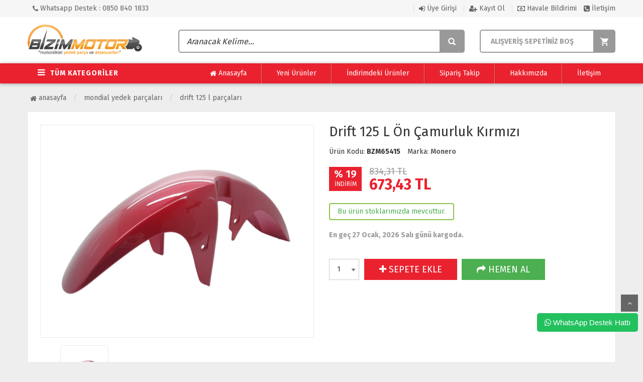

--- FILE ---
content_type: text/html; charset=UTF-8
request_url: https://www.bizimmotor.com/drift-125-l-on-camurluk-kirmizi
body_size: 17075
content:
<!DOCTYPE html PUBLIC "-//W3C//DTD XHTML 1.0 Transitional//EN" "https://www.w3.org/TR/xhtml1/DTD/xhtml1-transitional.dtd">
<html xmlns="https://www.w3.org/1999/xhtml" xml:lang="en">
	<head>
		<meta http-equiv="Content-Type" content="text/html; charset=utf-8" />
<meta name="keywords" content="Mondial Drift 125 L Ön Çamurluk Kırmızı,Honda motor yedek parça, Yamaha motorsiklet yedek parça, Mondial Yedel parçaları, Bajaj yedek parçaları, motosiklet yedek parça ve ekipmanları" />
<meta name="description" content="Mondial Drift 125 L Ön Çamurluk Kırmızı | Bizimmotor.com Her tür Motosiklet Yedek Parçaları ve Ekipmanları Tedarikçi Satış Mağazası." />
<meta http-equiv="x-dns-prefetch-control" content="on">
  <link rel="dns-prefetch" href="https://ajax.googleapis.com" /><meta name="robots" content="index, follow"/>
<meta name="Language" content="Turkish" />
<meta http-equiv="Content-Language" content="tr" />
<link rel="canonical" href="https://www.bizimmotor.com/drift-125-l-on-camurluk-kirmizi"/>

<base href="https://www.bizimmotor.com/" />
<meta name="google-site-verification" content="4dJN3Y-99RUvwY7_HiG4rkgVXnOvHlkOVwGpo3_LSFQ"/>

<meta property="og:url" content="https://www.bizimmotor.com/drift-125-l-on-camurluk-kirmizi" />
<meta property="og:title" content="Mondial Drift 125 L Ön Çamurluk Kırmızı" />
<meta property="og:description" content="Mondial Drift 125 L Ön Çamurluk Kırmızı | Bizimmotor.com Her tür Motosiklet Yedek Parçaları ve Ekipmanları Tedarikçi Satış Mağazası." />
<meta property="og:image" content="https://www.bizimmotor.com/include/resize.php?path=images/urunler/drift-125-l-on-camurluk-kirmizi-resim-146970.jpg" />

<meta property="product:brand" content="Monero">
<meta property="product:availability" content="in stock">
<meta property="product:condition" content="new">
<meta property="product:price:amount" content="673,43">
            <meta property="product:price:currency" content="TRY">
<meta property="product:retailer_item_id" content="146970">

<meta itemprop="name" content="Drift 125 L Ön Çamurluk Kırmızı" />
<meta itemprop="url" content="https://www.bizimmotor.com/drift-125-l-on-camurluk-kirmizi" />
<meta itemprop="creator" content="Bizimmotor Ltd. Şti" />

<meta name="twitter:card" content="summary" />
<meta name="twitter:site" content="@" />
<meta name="twitter:title" content="Mondial Drift 125 L Ön Çamurluk Kırmızı" />
<meta name="twitter:description" content="Mondial Drift 125 L Ön Çamurluk Kırmızı | Bizimmotor.com Her tür Motosiklet Yedek Parçaları ve Ekipmanları Tedarikçi Satış Mağazası." />
<meta name="twitter:image" content="https://www.bizimmotor.com/include/resize.php?path=images/urunler/drift-125-l-on-camurluk-kirmizi-resim-146970.jpg" /><title>Mondial Drift 125 L Ön Çamurluk Kırmızı</title>
<link rel="shortcut icon" type="image/png" href="images/shop.png"/>
<link rel="stylesheet" href="assets/css/all-css.php?v=5.4" />
<link rel="stylesheet" href="https://cdnjs.cloudflare.com/ajax/libs/limonte-sweetalert2/11.4.4/sweetalert2.min.css" integrity="sha512-y4S4cBeErz9ykN3iwUC4kmP/Ca+zd8n8FDzlVbq5Nr73gn1VBXZhpriQ7avR+8fQLpyq4izWm0b8s6q4Vedb9w==" crossorigin="anonymous" referrerpolicy="no-referrer" />
<link rel="stylesheet" href="https://cdnjs.cloudflare.com/ajax/libs/jquery-bar-rating/1.2.2/themes/css-stars.min.css" integrity="sha512-Epht+5WVzDSqn0LwlaQm6dpiVhajT713iLdBEr3NLbKYsiVB2RiN9kLlrR0orcvaKSbRoZ/qYYsmN1vk/pKSBg==" crossorigin="anonymous" referrerpolicy="no-referrer" />
<link rel="stylesheet" href="templates/vertigo/style.css?v=5.4" />
<link rel="manifest" href="manifest.json"><link rel="stylesheet" href="assets/css/popup.cc.css?v=5.4" /><script type="text/javascript" src="//ajax.googleapis.com/ajax/libs/jquery/2.2.4/jquery.min.js"></script>
<!-- Facebook Pixel Code -->
<script>
  !function(f,b,e,v,n,t,s)
  {if(f.fbq)return;n=f.fbq=function(){n.callMethod?
  n.callMethod.apply(n,arguments):n.queue.push(arguments)};
  if(!f._fbq)f._fbq=n;n.push=n;n.loaded=!0;n.version='2.0';
  n.queue=[];t=b.createElement(e);t.async=!0;
  t.src=v;s=b.getElementsByTagName(e)[0];
  s.parentNode.insertBefore(t,s)}(window, document,'script',
  'https://connect.facebook.net/en_US/fbevents.js');
  fbq('init', '280978595857005');
  fbq('track', 'PageView');
</script>
<noscript><img height="1" width="1" style="display:none"
  src="https://www.facebook.com/tr?id=280978595857005&ev=PageView&noscript=1"
/></noscript>
<!-- End Facebook Pixel Code -->

<!-- Google Tag Manager -->
<script>(function(w,d,s,l,i){w[l]=w[l]||[];w[l].push({'gtm.start':
new Date().getTime(),event:'gtm.js'});var f=d.getElementsByTagName(s)[0],
j=d.createElement(s),dl=l!='dataLayer'?'&l='+l:'';j.async=true;j.src=
'https://www.googletagmanager.com/gtm.js?id='+i+dl;f.parentNode.insertBefore(j,f);
})(window,document,'script','dataLayer','GTM-KLNBW89');</script>
<!-- End Google Tag Manager -->
<script src="https://apis.google.com/js/platform.js?onload=renderOptIn" async defer></script>

<script>
  window.renderOptIn = function() {
    window.gapi.load('surveyoptin', function() {
      window.gapi.surveyoptin.render(
        {
          // REQUIRED FIELDS
          "merchant_id": 127093512,
          "order_id": "ORDER_ID",
          "email": "CUSTOMER_EMAIL",
          "delivery_country": "COUNTRY_CODE",
          "estimated_delivery_date": "YYYY-MM-DD",

          // OPTIONAL FIELDS
          "products": [{"gtin":"GTIN1"}, {"gtin":"GTIN2"}]
        });
    });
  }
</script>

<meta name="p:domain_verify" content="a75ccaf71ff6343a91593528dbbda6f8"/>

<!-- Google tag (gtag.js) -->
<script async src="https://www.googletagmanager.com/gtag/js?id=AW-1039901391">
</script>
<script>
  window.dataLayer = window.dataLayer || [];
  function gtag(){dataLayer.push(arguments);}
  gtag('js', new Date());

  gtag('config', 'AW-1039901391');
</script><link rel="stylesheet" href="assets/css/sepet-hizli.min.css" /><script>var currentact = 'urunDetay';</script> 
		<meta charset="utf-8">
		<meta name="HandheldFriendly" content="True" /> 
		<meta name="MobileOptimized" content="320" />
		<meta name="apple-mobile-web-app-capable" content="yes" />
		<meta name="viewport" content="width=device-width, initial-scale=1.0" />
		<link rel="stylesheet" type="text/css" href="templates/vertigo/assets/lib/bootstrap/css/bootstrap.min.css" />
		<link rel="stylesheet" type="text/css" href="templates/vertigo/assets/lib/font-awesome/css/font-awesome.min.css" />
		<link rel="stylesheet" type="text/css" href="templates/vertigo/assets/css/reset.css" />
		<link rel="stylesheet" type="text/css" href="templates/vertigo/assets/css/style.css" />
		<link rel="stylesheet" type="text/css" href="templates/vertigo/assets/css/responsive.css" />
		<link rel="stylesheet" type="text/css" href="templates/vertigo/assets/lib/owl.carousel/owl.carousel.css" />
		<link rel="stylesheet" type="text/css" href="templates/vertigo/assets/css/tinyscroll/jquery.mCustomScrollbar.min.css" />
		<link rel="stylesheet" type="text/css" href="templates/vertigo/assets/lib/jquery-ui/jquery-ui.css" />
				<link href="https://fonts.googleapis.com/css?family=Fira+Sans:300,400,600,700&subset=latin-ext" rel="stylesheet">
	</head>
	<body class="pageurunDetay">   
		<div id="header" class="header">
			<div class="top-header hidden-xs">
				<div class="container">
					
					<div class="pull-left support-link">
						<a href="./ac/iletisim"><span class="fa fa-phone"></span> Whatsapp Destek : 0850 840 1833</a>
					</div>
					
					<div class="support-link">
													<a href="/ac/login"><span class="fa fa-sign-in"></span> Üye Girişi</a>
							<a class="hidden-xs" href="/ac/register"><span class="fa fa-user-plus"></span> Kayıt Ol</a>
							<a class="hvlbldrm" href="page.php?act=havaleBildirim&status=1"><span class="fa fa-money"></span> Havale Bildirimi</a>
							<a href="ac/iletisim"><span class="fa fa-phone-square"></span> İletişim</a>
							
												</div>
					
				</div>
			</div>
			
			<div class="container main-header">
				<div class="row">
					
					<div class="btnSearch col-xs-2 hidden-lg animated bounceInLeft"><i class="fa fa-search"></i></div>
					
					<div class="col-xs-8 col-lg-3 logo animated bounceInDown">
						<a href="./"><img alt="Bizimmotor Motosiklet Yedek Parçaları Satış İthalat İhr.San.Tic.Ltd.Şti" src="/images/bizimyp-templateLogo-1.png" /></a>
					</div>
					
					<div class="col-xs-12 col-sm-6 header-search-box">
						<form class="form-inline" action="page.php?act=arama" method="post">
							<div class="form-group input-serach">
								<input type="text" id="detailSearchKey" name="str" placeholder="Aranacak Kelime...">
								<button type="submit" class="pull-right btn-search"></button>
							</div>
						</form>
					</div>
					
					<div id="cart-block" class="col-xs-2 col-sm-3 shopping-cart-box">
						<a class="cart-link imgSepetGoster" href="page.php?act=sepet">
															<span class="title2">ALIŞVERİŞ SEPETİNİZ BOŞ</span>
													</a>
					</div>
					
					
				</div>    
			</div>
			
			<div id="nav-top-menu" class="nav-top-menu">
				<div class="container">
					<div class="row">
						<div class="col-sm-3" id="box-vertical-megamenus">
							<div class="box-vertical-megamenus">
								
																	<h4 class="title downtitle hidden-xs hidden-sm">
										<span class="btn-open-mobile home-page"><i class="fa fa-bars"></i></span> 
										<span class="title-menu">TÜM KATEGORİLER</span>
									</h4>
									
									<div class="vertical-menu-content is-home hidden-xs">
										<ul class="vertical-menu-list">
											<li><a id="a355" href="/aksesuar-grubu"><i class="fa fa-chevron-right"></i>Aksesuar Grubu</a></li><li><a id="a148" href="/aparat-cektirme-grubu"><i class="fa fa-chevron-right"></i>Aparat-Çektirme Grubu</a></li><li><a id="a173" href="/yag-bakim-sprey-urunleri"><i class="fa fa-chevron-right"></i>Yağ - Bakım Sprey Ürünleri</a></li><li><a href="/motosiklet-lastikleri" id="a113" class="parent"><i class="fa fa-chevron-right"></i>Motosiklet Lastikleri</a><div class="vertical-dropdown-menu"><div class="vertical-groups col-sm-8"><h4 class="mega-group-header"><span><a id="a113" href="/motosiklet-lastikleri"><i class="fa fa-chevron-right"></i>Motosiklet Lastikleri</a></span></h4> <ul class="mmenuwrap group-link-default"><li><a href="/ic-lastikler" id="a353">İç Lastikler</a></li><li><a href="/dis-lastikler" id="a354">Dış Lastikler</a></li><div class="clearfix"></div></ul></div><div class="catimg col-sm-4"><img class="img-responsive" alt="no-img" src="templates/vertigo/images/300x400.png"></div></div></li><li><a id="a250" href="/eldiven-ve-maske-grubu"><i class="fa fa-chevron-right"></i>Eldiven ve Maske Grubu</a></li><li><a href="/yamaha-motor-yedek-parcalari" id="a58" class="parent"><i class="fa fa-chevron-right"></i>Yamaha Yedek Parçaları</a><div class="vertical-dropdown-menu"><div class="vertical-groups col-sm-8"><h4 class="mega-group-header"><span><a id="a58" href="/yamaha-motor-yedek-parcalari"><i class="fa fa-chevron-right"></i>Yamaha Yedek Parçaları</a></span></h4> <ul class="mmenuwrap group-link-default"><li><a href="/yzf-r25-parcalari" id="a367">YZF R25 Parçaları</a></li><li><a href="/crypton-parcalari" id="a108">Crypton Parçaları</a></li><li><a href="/bws-100-parcalari" id="a123">Bws 100 Parçaları</a></li><li><a href="/rx-115-yedek-parcalari" id="a130">RX 115 Yedek Parçaları</a></li><li><a href="/rx-135-yedek-parcalari" id="a131">RX 135 Yedek Parçaları</a></li><li><a href="/jog-50-90-parcalari" id="a157">JOG 50/90 Parçaları</a></li><li><a href="/dt-125-yedek-parcalari" id="a201">DT 125 Yedek Parçaları</a></li><li><a href="/ys-125-parcalari" id="a327">YS 125 Parçaları</a></li><li><a href="/delight-parcalari" id="a820">DELİGHT Parçaları</a></li><li><a href="/mt-serisi-parcalari" id="a773">MT SERİSİ Parçaları</a></li><li><a href="/n-max-125-155-parcalari" id="a780">N-MAX 125-155 Parçaları</a></li><li><a href="/yamaha-mt-125-parcalari" id="a866">MT 125 Parçaları</a></li><li><a href="/yzf-125-r-parcalari" id="a867">YZF 125 R Parçaları</a></li><li><a href="/xv-virago-250-parcalari" id="a869">XV Vİrago 250 Parçaları</a></li><li><a href="/cygnus-x-125-parcalari" id="a1043">Cygnus X 125 Parçaları</a></li><li><a href="/rayzr-125-parcalari" id="a1076">RayZR 125 Parçaları</a></li><li><a href="/x-max-250-parcalari" id="a280">X MAX 250 Parçaları</a></li><li><a href="/cygnus-rs-125-parcalari" id="a150">CYGNUS RS 125 Parçaları</a></li><li><a href="/ybr-250-parcalari" id="a206">YBR 250 Parçaları</a></li><li><a href="/cygnus-l-parcalari" id="a226">CYGNUS L Parçaları</a></li><li><a href="/nouvo-yedek-parcalari" id="a228">NOUVO Parçaları</a></li><li><a href="/bws-125-parcalari" id="a342">BWS 125 Parçaları</a></li><li><a href="/ybr-125-parcalari" id="a59">YBR 125 Parçaları 2004-08</a></li><li><a href="/ybr-125-esd-parcalari-2010-17" id="a352">YBR 125 ESD Parçaları 2010-17</a></li><div class="clearfix"></div></ul></div><div class="catimg col-sm-4"><img class="img-responsive" alt="no-img" src="templates/vertigo/images/300x400.png"></div></div></li><li><a href="/honda-yedek-parca" id="a53" class="parent"><i class="fa fa-chevron-right"></i>Honda Yedek Parça</a><div class="vertical-dropdown-menu"><div class="vertical-groups col-sm-8"><h4 class="mega-group-header"><span><a id="a53" href="/honda-yedek-parca"><i class="fa fa-chevron-right"></i>Honda Yedek Parça</a></span></h4> <ul class="mmenuwrap group-link-default"><li><a href="/fizy-125-parcalari" id="a54">Fizy 125 Parçaları</a></li><li><a href="/spacy-110-yedek-parcalari" id="a66">Spacy 110 Parçaları</a></li><li><a href="/pcx-125-150-yedek-parcalari" id="a71">PCX 125-150 Parçaları</a></li><li><a href="/cbf-150-yedek-parcalari" id="a92">CBF 150 Parçaları</a></li><li><a href="/cgl-125-yedek-parcalari" id="a96">CGL 125 Parçaları</a></li><li><a href="/activa-ve-beat-parcalari" id="a97">Activa ve Beat Parçaları</a></li><li><a href="/cb-125-e-parcalari" id="a99">CB 125-E Parçaları</a></li><li><a href="/today-50-parcalari" id="a104">Today 50 Parçaları</a></li><li><a href="/ps-150-dylan-yedek-parcalari" id="a106">DYLAN 150 Parçaları</a></li><li><a href="/cb-125-ace-yedek-parcalari" id="a119">Ace 125 Parçaları</a></li><li><a href="/twister-cbf-250-parcalari" id="a133">Twister Cbf 250 Parçaları</a></li><li><a href="/titan-es-parcalari" id="a135">TİTAN Es Parçaları</a></li><li><a href="/titan-yedek-parcalari" id="a141">TİTAN Parçaları</a></li><li><a href="/cbr-125-yedek-parcalari" id="a171">CBR 125 Parçaları</a></li><li><a href="/innova-100-125-parcalari" id="a197">İnnova Parçaları</a></li><li><a href="/cbr-600-yedek-parcalari" id="a215">CBR 600 Parçaları</a></li><li><a href="/kinetic-yedek-parca" id="a240">Kinetic Parçaları</a></li><li><a href="/cb-125-r-parcalari" id="a1050">CB 125 R Parçaları</a></li><li><a href="/xl-600-650-700-parcalari" id="a865">XL 600-650-700 Parçaları</a></li><li><a href="/activa-s-125-parcalari" id="a371">Activa S 125 Parçaları</a></li><li><a href="/cb-125f-parcalari" id="a372">CB 125 F Parçaları</a></li><li><a href="/msx-125-parcalari" id="a519">MSX 125 Parçaları</a></li><li><a href="/nc-700-parcalari" id="a793">NC 700-750 Parçaları</a></li><li><a href="/nss-forza-300-parcalari" id="a772">Nss Forza 250 300 Parçaları</a></li><li><a href="/cbr-250r-parcalari" id="a774">CBR 250 R Parçaları</a></li><li><a href="/crf-250l-parcalari" id="a775">CRF 250L Parçaları</a></li><li><a href="/cb-250-r-yedek-parcalari" id="a1034">CB 250 R Parçaları</a></li><li><a href="/spacy-alpha-parcalari" id="a1041">Spacy Alpha Parçaları</a></li><li><a href="/dio-110" id="a1048">Dio 110 Parçaları</a></li><li><a href="/crf-africa-twin-parcalari" id="a1056">CRF Africa Twin Parçaları</a></li><li><a href="/activa-125i-parcalari" id="a1075">Activa 125i Parçaları</a></li><div class="clearfix"></div></ul></div><div class="catimg col-sm-4"><img class="img-responsive" alt="no-img" src="templates/vertigo/images/300x400.png"></div></div></li><li><a href="/mondial-yedek-parcalari" id="a51" class="parent"><i class="fa fa-chevron-right"></i>Mondial Yedek Parçaları</a><div class="vertical-dropdown-menu"><div class="vertical-groups col-sm-8"><h4 class="mega-group-header"><span><a id="a51" href="/mondial-yedek-parcalari"><i class="fa fa-chevron-right"></i>Mondial Yedek Parçaları</a></span></h4> <ul class="mmenuwrap group-link-default"><li><a href="/urt-rt-125-parcalari" id="a52">Urt-Rt 125 Parçaları</a></li><li><a href="/mash-150-yedek-parca" id="a56">Mash 150 Parçaları</a></li><li><a href="/mct-250-yedek-parcalari" id="a57">MCT 250 Parçaları</a></li><li><a href="/mr-150-yedek-parcalari" id="a98">MR 150 Vulture Parçaları</a></li><li><a href="/kn-150-yedek-parca" id="a102">KN 150 Yedek Parça</a></li><li><a href="/mt-125-parcalari" id="a107">MT 125 PARÇALARI</a></li><li><a href="/150-x-treme-cross-parcalari" id="a109">150 X Treme Cross Parçaları</a></li><li><a href="/ukh-kf-100-parcalari" id="a112">UKH-KF 100 Parçaları</a></li><li><a href="/zn-125-yedek-parcalari" id="a116">ZN-ZNU 125 Yedek Parçaları</a></li><li><a href="/mondial-zc-150-yedek-parcalari" id="a117">ZC 150 Parçaları</a></li><li><a href="/kt-125-yedek-parcalari" id="a118">KT 125 Yedek Parçaları</a></li><li><a href="/zat-150-parcalari" id="a126">ZAT 150 PARÇALARI</a></li><li><a href="/50-tt-hc-yedek-parcalari" id="a127">50 TT-HC Yedek Parçaları</a></li><li><a href="/mc-mc-x-150-parcalari" id="a128">MC MC-X 150 Parçaları</a></li><li><a href="/mh-drift-125-yedek-parcalari" id="a132">MH Drift 125 Parçaları</a></li><li><a href="/gomax-150-parcalari" id="a142">Gomax 150 Parçaları</a></li><li><a href="/mr-destro-250-parcalari" id="a146">MR DESTRO 250 Parçaları</a></li><li><a href="/agk-mg-125-150-parcalari" id="a149">Agk Mg 125 150 Parçaları</a></li><li><a href="/ft-110-yedek-parcalari" id="a153">FT 110 Yedek Parçaları</a></li><li><a href="/nt-125-turkuaz-parcalari" id="a155">NT 125 Turkuaz Parçaları</a></li><li><a href="/cross-150-ut-parcalari" id="a156">Cross 150 UT Parçaları</a></li><li><a href="/z-one-s-150-180-parcalari" id="a162">180 Z-ONE S Parçaları</a></li><li><a href="/kv-125-parcalari" id="a163">KV 125 PARÇALARI</a></li><li><a href="/mx-125-grumble-parcalari" id="a165">Mx 125 Grumble Parçaları</a></li><li><a href="/air-time-50-parcalari" id="a1067">Air Time 50 Parçaları</a></li><li><a href="/re-150-yedek-parcalari" id="a185">RE 150 Yedek Parçaları</a></li><li><a href="/150-z-one-parcalari" id="a368">150 Z-ONE Parçaları</a></li><li><a href="/mondial-rf-150-parcalari" id="a196">Mondial RF 150 Parçaları</a></li><li><a href="/mondial-loyal-100-parcalari" id="a223">Loyal 100 Parçaları</a></li><li><a href="/uag-135-parcalari" id="a225">UAG 135 Parçaları</a></li><li><a href="/mondial-mg-superboy-parcalari" id="a235">Mondial MG SUPERBOY Parçaları</a></li><li><a href="/hyena-100-yedek-parcalari" id="a236">HYENA 100 Parçaları</a></li><li><a href="/masti-x-175-parcalari" id="a241">Masti X 175 Parçaları</a></li><li><a href="/enduro-rx3i-evo-parcalari" id="a245">Enduro RX3İ Evo Parçaları</a></li><li><a href="/x-treme-250-parcalari" id="a249">X-Treme 250 Parçaları</a></li><li><a href="/x-treme-maxx-200-parcalari" id="a251">X-Treme Maxx 200 Parçaları</a></li><li><a href="/mfm-mfh-100-parcalari" id="a257">MFM - MFH 100 Parçaları</a></li><li><a href="/km-100-parcalari" id="a267">KM 100 Parçaları</a></li><li><a href="/znx-150-parcalari" id="a274">ZNX 150 Parçaları</a></li><li><a href="/mg-king-150-parcalari" id="a275">MG King 150 Parçaları</a></li><li><a href="/buccaneer-250-parcalari" id="a276">Buccaneer 250i Parçaları</a></li><li><a href="/ardour-yedek-parcalari" id="a292">ARDOUR Parçaları</a></li><li><a href="/speedy-110-parcalari" id="a328">Speedy 110 Parçaları</a></li><li><a href="/ritmica-110-parcalari" id="a329">Ritmica 110 Parçaları</a></li><li><a href="/sentor-150-parcalari" id="a337">Sentor 150 Parçaları</a></li><li><a href="/rx1i-evo-125-parcalari" id="a339">RX1İ Evo 125 Parçaları</a></li><li><a href="/sfc-cup-100-parcalari" id="a359">SFC CUP 100 Parçaları</a></li><li><a href="/beestreet-50-yedek-parcalari" id="a945">Beestreet 50 Parçaları</a></li><li><a href="/znu-50-parcalari" id="a998">ZNU 50 Parçaları</a></li><li><a href="/tab-50" id="a1036">Tab 50 Parçaları</a></li><li><a href="/vulture-125-yedek-parcalari" id="a1037">Vulture 125 Parçaları</a></li><li><a href="/mash-125i-parcalari" id="a1038">Mash 125i Parçaları</a></li><li><a href="/drift-125-l-parcalari" id="a1040">Drift 125 L Parçaları</a></li><li><a href="/wing-50-parcalari" id="a1045">Wing 50 Parçaları</a></li><li><a href="/loyal-50-i-parcalari" id="a1051">Loyal 50 İ Parçaları</a></li><li><a href="/turismo-50i-parcalari" id="a1053">Turismo 50i Parçaları</a></li><li><a href="/fury-110i-parcalari" id="a1054">Fury 110İ Parçaları</a></li><li><a href="/rx3s-evo-400-parcalari" id="a1058">RX3S Evo 400 Parçaları</a></li><li><a href="/nevada-250-parcalari" id="a1061">Nevada 250 Parçaları</a></li><li><a href="/strada-125-parcalari" id="a1062">Strada 125 Parçaları</a></li><li><a href="/mondial-ressivo-250-yedek-parcalari" id="a1063">Ressivo 250 Parçaları</a></li><li><a href="/road-boy-125-parcalari" id="a1064">Road Boy 125 Parçaları</a></li><li><a href="/virago-i-50-parcalari" id="a1065">Virago İ 50 Parçaları</a></li><li><a href="/prostreet-125-parcalari" id="a1068">Prostreet 125 Parçaları</a></li><li><a href="/lavinia-125-parcalari" id="a1071">Lavinia 125 Parçaları</a></li><li><a href="/elegante-125-parcalari" id="a1072">Elegante 125 Parçaları</a></li><li><a href="/ressivo-125-parcalari" id="a1074">Ressivo 125 Parçaları</a></li><li><a href="/exon-50-parcalari" id="a1079">Exon 50 Parçaları</a></li><li><a href="/exon-125-parcalari" id="a1080">Exon 125 Parçaları</a></li><li><a href="/skuty-125-parcalari" id="a1082">Skuty 125 Parçaları</a></li><li><a href="/revival-50-parcalari" id="a279">Revival 50 Parçaları</a></li><li><a href="/uag-100-parcalari" id="a340">UAG 100 Parçaları</a></li><li><a href="/eagle-50-parcalari" id="a944">Eagle 50 Parçaları</a></li><li><a href="/kd-125-f-parcalari" id="a1035">KD 125 F Parçaları</a></li><div class="clearfix"></div></ul></div><div class="catimg col-sm-4"><img class="img-responsive" alt="no-img" src="templates/vertigo/images/300x400.png"></div></div></li><li><a href="/bajaj-yedek-parcalari" id="a172" class="parent"><i class="fa fa-chevron-right"></i>Bajaj Yedek Parçaları</a><div class="vertical-dropdown-menu"><div class="vertical-groups col-sm-8"><h4 class="mega-group-header"><span><a id="a172" href="/bajaj-yedek-parcalari"><i class="fa fa-chevron-right"></i>Bajaj Yedek Parçaları</a></span></h4> <ul class="mmenuwrap group-link-default"><li><a href="/n-250-parcalari" id="a1073">N 250 Parçaları</a></li><li><a href="/dominar-400-parcalari" id="a278">Dominar 400 Parçaları</a></li><li><a href="/dominar-250-parcalari" id="a1044">Dominar D 250 Parçaları</a></li><li><a href="/pulsar-ns-200-yedek-parcalari" id="a258">Pulsar Ns 200 Parçaları</a></li><li><a href="/ns-150-parcalari" id="a366">NS 150 Parçaları</a></li><li><a href="/boxer-150-parcalari" id="a790">Boxer 150 Parçaları</a></li><li><a href="/discover-parcalari" id="a271">Discover Parçaları</a></li><div class="clearfix"></div></ul></div><div class="catimg col-sm-4"><img class="img-responsive" alt="no-img" src="templates/vertigo/images/300x400.png"></div></div></li><li><a href="/hero-yedek-parcalari" id="a259" class="parent"><i class="fa fa-chevron-right"></i>Hero Yedek Parçaları</a><div class="vertical-dropdown-menu"><div class="vertical-groups col-sm-8"><h4 class="mega-group-header"><span><a id="a259" href="/hero-yedek-parcalari"><i class="fa fa-chevron-right"></i>Hero Yedek Parçaları</a></span></h4> <ul class="mmenuwrap group-link-default"><li><a href="/duet-vx-110-parcalari" id="a261">Düet-vx 110 Parçaları</a></li><li><a href="/thriller-150-parcalari" id="a262">Thriller 150 Parçaları</a></li><li><a href="/karizma-225-parcalari" id="a263">Karizma 225 Parçaları</a></li><li><a href="/glamour-125-parcalari" id="a266">Glamour 125 Parçaları</a></li><li><a href="/pleasure-102-parcalari" id="a268">PLEASURE 102 PARÇALARI</a></li><li><a href="/xpulse-200-parcalari" id="a1066">XPulse 200 Parçaları</a></li><div class="clearfix"></div></ul></div><div class="catimg col-sm-4"><img class="img-responsive" alt="no-img" src="templates/vertigo/images/300x400.png"></div></div></li>										</ul>
									</div>
									
																
							</div>
						</div>
						
													<div class="vertical-dropdown-menu-all">
								<ul class="group-link-default-all">
									<li><a href="/aksesuar-grubu"><i class="fa fa-chevron-right"></i> Aksesuar Grubu</a></li><li><a href="/aparat-cektirme-grubu"><i class="fa fa-chevron-right"></i> Aparat-Çektirme Grubu</a></li><li><a href="/yag-bakim-sprey-urunleri"><i class="fa fa-chevron-right"></i> Yağ - Bakım Sprey Ürünleri</a></li><li><a href="/motosiklet-lastikleri"><i class="fa fa-chevron-right"></i> Motosiklet Lastikleri</a></li><li><a href="/eldiven-ve-maske-grubu"><i class="fa fa-chevron-right"></i> Eldiven ve Maske Grubu</a></li><li><a href="/yamaha-motor-yedek-parcalari"><i class="fa fa-chevron-right"></i> Yamaha Yedek Parçaları</a></li><li><a href="/honda-yedek-parca"><i class="fa fa-chevron-right"></i> Honda Yedek Parça</a></li><li><a href="/mondial-yedek-parcalari"><i class="fa fa-chevron-right"></i> Mondial Yedek Parçaları</a></li><li><a href="/bajaj-yedek-parcalari"><i class="fa fa-chevron-right"></i> Bajaj Yedek Parçaları</a></li><li><a href="/hero-yedek-parcalari"><i class="fa fa-chevron-right"></i> Hero Yedek Parçaları</a></li><li><a href="/suzuki-yedek-parca"><i class="fa fa-chevron-right"></i> Suzuki Yedek Parça</a></li><li><a href="/kanuni-yedek-parcalari"><i class="fa fa-chevron-right"></i> Kanuni Yedek Parçaları</a></li><li><a href="/tvs-motor-yedek-parcalari"><i class="fa fa-chevron-right"></i> Tvs Motor Yedek Parçaları</a></li><li><a href="/volta-yedek-parca"><i class="fa fa-chevron-right"></i> Volta Yedek Parça</a></li><li><a href="/modenas-yedek-parcalari"><i class="fa fa-chevron-right"></i> Modenas Yedek  Parçaları</a></li><li><a href="/rks-yedek-parcalari"><i class="fa fa-chevron-right"></i> RKS Yedek Parçaları</a></li><li><a href="/ramzey-yedek-parca"><i class="fa fa-chevron-right"></i> Ramzey Yedek Parça</a></li><li><a href="/kymco-yedek-parca"><i class="fa fa-chevron-right"></i> Kymco Yedek Parça</a></li><li><a href="/chopper-yedek-parca"><i class="fa fa-chevron-right"></i> Chopper Yedek Parça</a></li><li><a href="/cross-yedek-parcalari"><i class="fa fa-chevron-right"></i> Cross Yedek Parçaları</a></li><li><a href="/kuba-yedek-parca"><i class="fa fa-chevron-right"></i> Kuba Yedek Parça</a></li><li><a href="/bisan-yedek-parcalari"><i class="fa fa-chevron-right"></i> BİSAN Yedek Parçaları</a></li><li><a href="/buffalo-250-parcalari"><i class="fa fa-chevron-right"></i> Buffalo 250 Parçaları</a></li><li><a href="/falcon-motor-yedek-parca"><i class="fa fa-chevron-right"></i> Falcon Motor Yedek Parça</a></li><li><a href="/hyosung-yedek-parca"><i class="fa fa-chevron-right"></i> Hyosung Yedek Parça</a></li><li><a href="/zealsun-yedek-parca"><i class="fa fa-chevron-right"></i> Zealsun Yedek Parça</a></li><li><a href="/mobylette-pejo-parcalari"><i class="fa fa-chevron-right"></i> Mobylette & Pejo Parçaları</a></li><li><a href="/izh-planet-5-yedek-parca"><i class="fa fa-chevron-right"></i> IZH PLANET 5 Yedek Parça</a></li><li><a href="/mz-150-251-301-yedek-parca"><i class="fa fa-chevron-right"></i> MZ 150-251-301 Yedek Parça</a></li><li><a href="/cf-moto-yedek-parcalari"><i class="fa fa-chevron-right"></i> CF-MOTO Yedek Parçaları</a></li><li><a href="/cg-200-250-modifiye-parcalari"><i class="fa fa-chevron-right"></i> CG 200 250 Modifiye Parçaları</a></li><li><a href="/motosiklet-yedek-parca"><i class="fa fa-chevron-right"></i> Motosiklet Yedek Parça</a></li><li><a href="/muhtelif-motosiklet-parcalari"><i class="fa fa-chevron-right"></i> Mühtelif Motosiklet Parçaları</a></li><li><a href="/asya-motor-yedek-parca"><i class="fa fa-chevron-right"></i> ASYA Motor Yedek Parça</a></li><li><a href="/scooter-cin-parcalari"><i class="fa fa-chevron-right"></i> Scooter Çin Parçaları</a></li><li><a href="/zontes-yedek-parcalari"><i class="fa fa-chevron-right"></i> ZONTES Yedek Parçaları</a></li><li><a href="/benelli-yedek-parca"><i class="fa fa-chevron-right"></i> Benelli Yedek Parça</a></li><li><a href="/yuki-motor-yedek-parcalari"><i class="fa fa-chevron-right"></i> YUKİ Motor Yedek Parçaları</a></li><li><a href="/kawasaki-parcalari"><i class="fa fa-chevron-right"></i> KAWASAKİ Parçaları</a></li><li><a href="/sym-motor-parcalari"><i class="fa fa-chevron-right"></i> SYM Motor Parçaları</a></li><li><a href="/ktm-yedek-parca"><i class="fa fa-chevron-right"></i> KTM Yedek Parça</a></li><li><a href="/bmw-moto-parcalari"><i class="fa fa-chevron-right"></i> BMW Yedek Parçaları</a></li><li><a href="/debriyaj-fren-grubu"><i class="fa fa-chevron-right"></i> Debriyaj ve Fren Balata Grubu</a></li><li><a href="/hava-yag-filtre-grubu"><i class="fa fa-chevron-right"></i> Hava-Yağ Filfre Grubu</a></li><li><a href="/on-arka-disli-zincir-grubu"><i class="fa fa-chevron-right"></i> Ön Arka Dişli Zincir Grubu</a></li><li><a href="/mondial-atv-parcalari"><i class="fa fa-chevron-right"></i> ATV Parçaları</a></li>									<div class="clearfix"></div>
								</ul>
							</div>
								
						
						<div id="main-menu" class="col-sm-9 main-menu">
							<nav class="navbar navbar-default">
								<div class="container-fluid">
									<div id="navbar" class="navbar-collapse collapse">
										<ul class="nav navbar-nav">
											<li><a href="./"><i class="fa fa-home"></i> Anasayfa</a></li>
											<li><a href="/ac/yeni">Yeni Ürünler</a></li>
											<li><a href="/ac/indirimde">İndirimdeki Ürünler</a></li>
											<li><a href="/ac/siparistakip">Sipariş Takip</a></li>
											<li><a href="./ic/hakkimizda">Hakkımızda</a></li>
											<li><a href="/ac/iletisim">İletişim</a></li>
										</ul>
									</div>
								</div>
							</nav>
						</div>
						<div class="sepetfix hidden-xs hidden-md hidden-sm">
							<div id="navbar" class="navbar-collapse collapse">
								<ul class="nav navbar-nav">
									<li><a href="page.php?act=sepet" class="imgSepetGoster">Sepetim (<span id="toplamUrun">0</span>)</a></li>
								</ul>
							</div>
						</div>
					</div>
				</div>
			</div>
		</div>
		
				
		
			<div class="columns-container">
				<div class="container" id="columns">
					<div class="breadcrumb clearfix">
						<li class="home"><a href="./"><i class="fa fa-home"></i> Anasayfa</a></li> 
						<li><a class="BreadCrumb" href="/mondial-yedek-parcalari">Mondial Yedek Parçaları</a></li> <li><a class="BreadCrumb" href="/drift-125-l-parcalari">Drift 125 L Parçaları</a></li><script type="application/ld+json">    {
      "@context": "https://schema.org/",
      "@type": "BreadcrumbList",
      "itemListElement": [{
        "@type": "ListItem",
        "position": 1,
        "name": "Ana Sayfa",
        "item": "https://www.bizimmotor.com/"  
      },{
                "@type": "ListItem",
                "position": 2,
                "name": "Mondial Yedek Parçaları",
                "item": "https://www.bizimmotor.com/mondial-yedek-parcalari"
 
              },{
                "@type": "ListItem",
                "position": 3,
                "name": "Drift 125 L Parçaları",
                "item": "https://www.bizimmotor.com/drift-125-l-parcalari"
 
              },{
                "@type": "ListItem",
                "position": 4,
                "name": "Drift 125 L Ön Çamurluk Kırmızı",
                "item": "https://www.bizimmotor.com/drift-125-l-on-camurluk-kirmizi"
              }]}</script> 			  
					</div>
					
					<div class="row">
						<div class="center_column col-xs-12 col-sm-12" id="center_column">
							<div id="product">
								
		<script type="text/javascript">
			shopPHPUrunID = 146970;
			shopPHPUrunFiyatOrg = 673.43;
			shopPHPUrunFiyatT = 673.43;
			shopPHPUrunFiyatYTL = 673.43;
			shopPHPTekCekimOran = 0;
			shopPHPHavaleIndirim = 0;
			shopPHPFiyatCarpan = 1;
			shopPHPFiyatCarpanT = 1;
            shopPHPUrunKDV = 0.2;
            kurusgizle = 0;
            sepetCarpan = 1;
		</script>
		<script type="application/ld+json">
			{
				  "@context": "http://schema.org/",
				  "@type": "Product",
				  "name": "Drift 125 L Ön Çamurluk Kırmızı",
				  "image": "https://www.bizimmotor.com/images/urunler/drift-125-l-on-camurluk-kirmizi-resim-146970.jpg",
				  "description": "Drift 125 L Ön Çamurluk Kırmızı",
				  "mpn": "146970",
				  "sku": "BZM65415",
				  "brand": {
					"type": "Brand",
					"name": "Monero"
					
				  },
				  
				  "aggregateRating": {
					"@type": "AggregateRating",
					"ratingValue": "5",
					"reviewCount": "1",
					"bestRating": "5",
					"worstRating": "1"
				  },
				  "offers": {
					"@type": "Offer",
					"url":"https://www.bizimmotor.com/drift-125-l-on-camurluk-kirmizi",
					"priceCurrency": "TRY",
					"priceValidUntil" : "2026-02-01 04:59:48",
					"price": "673.43",
					"itemCondition": "http://schema.org/NewCondition",
					"availability": "http://schema.org/InStock",
		"hasMerchantReturnPolicy": {
  "@type": "MerchantReturnPolicy",
  "returnPolicyCategory": "https://schema.org/MerchantReturnFiniteReturnWindow",
  "returnFees": "https://schema.org/ReturnFeesCustomerResponsibility",
  "refundType": "https://schema.org/FullRefund",
  "merchantReturnDays": 14,
  "returnMethod": "https://schema.org/ReturnByMail",
  "applicableCountry": "TR",
  "returnPolicyCountry": "TR"
},
					"shippingDetails": {
						"@type": "OfferShippingDetails",
						"shippingRate": {
						  "@type": "MonetaryAmount",
						  "value": 125,
						  "currency": "TRY"
						},
						"deliveryTime": {
							"@type": "ShippingDeliveryTime",
							"handlingTime": {
							  "@type": "QuantitativeValue",
							  "minValue": 1,
							  "maxValue": 2,
							  "unitCode": "DAY"
							},
							"maxValue": 2,
							"minValue": 1,
							"unitCode":"d",
							"transitTime": {
							  "@type": "QuantitativeValue",
							  "minValue": 1,
							  "maxValue": 2,
							  "unitCode": "DAY"
							}
						  },
						"shippingDestination": {
						  "@type": "DefinedRegion",
						  "addressCountry": "TR"
						}
					  },
					"seller": {
					  "@type": "Organization",
					  "name": "Bizimmotor Motosiklet Yedek Parçaları Satış İthalat İhr.San.Tic.Ltd.Şti"
							  }
							}}</script>
		
				<div class="primary-box">

				<div class="pb-left-column hidden-xs hidden-sm hidden-md col-lg-6">
					<div class="product-image">

						<div class="product-full">

							<div class="catalog-item-ribbons">
								
								
								
								
							</div>

							<a href="include/resize.php?path=images/urunler/drift-125-l-on-camurluk-kirmizi-resim-146970.jpg" title="Drift 125 L Ön Çamurluk Kırmızı" class="lightbox">
								
								<img class="img" src="include/resize.php?path=images/urunler/drift-125-l-on-camurluk-kirmizi-resim-146970.jpg"/>
							</a>
						</div>

						<div class="product-img-thumb" id="gallery_01">
							<div id='urunResimListContainer'><ul><li><a href='#' rel='nofollow' data-image='include/3rdparty/PHPThumb/phpThumb.php?src=..%2F..%2F..%2Fimages%2Furunler%2Fdrift-125-l-on-camurluk-kirmizi-resim-146970.jpg&w=0&h=0&ar=x&far=1&bg=FFFFFF&zc=&hash=d4639da6def59c4320e8028c5beeeb4db1d60409229beb216503da4fe164c49a' data-zoom-image='include/3rdparty/PHPThumb/phpThumb.php?src=..%2F..%2F..%2Fimages%2Furunler%2Fdrift-125-l-on-camurluk-kirmizi-resim-146970.jpg&w=2048&h=2048&ar=x&far=1&bg=FFFFFF&zc=&hash=fba63cf4758eeee487abbe17370a7dfd7371c62c8e5441a0655c9e70547eb7b1'><img alt='Drift 125 L Ön Çamurluk Kırmızı' src='include/3rdparty/PHPThumb/phpThumb.php?src=..%2F..%2F..%2Fimages%2Furunler%2Fdrift-125-l-on-camurluk-kirmizi-resim-146970.jpg&w=200&h=200&ar=x&far=1&bg=FFFFFF&zc=&hash=51b97f76b92ba5a607940a13f381d361e029d749991185af6752ea0e23795121'></a></li>
</ul></div>
							<div class="clearfix"></div>
						</div>

						<div class="clearfix"></div>

					</div>
				</div>

				<div class="pb-left-column col-xs-12 hidden-lg">
					<div class="product-image">

						<div class="product-full">

							<div class="catalog-item-ribbons">
								
								
								
								
							</div>
							
							<div class="mobileSliderwrap"></div>

						</div>
						<div class="clearfix"></div>

					</div>
				</div>

				<div class="pb-right-column col-xs-12 col-lg-6">
					<h1 class="product-name">Drift 125 L Ön Çamurluk Kırmızı</h1>
					<div class="info-orther">
						<p>Ürün Kodu: <strong>BZM65415</strong></p>
						<p>Marka: <strong><a href="page.php?act=kategoriGoster&markaID=154">Monero</a></strong></p>
						
					</div>

					<div class="product-price-group">
						<div class="discount">% 19<p>İNDİRİM</p></div>
						<div class="pricex">
							<span class="old-price" data-oldprice='834.3090000000001'>834,31 TL</span>
							<span class="price"><span id="shopPHPUrunFiyatYTL">673,43</span> TL</span>
						</div>
						<div class="clearfix"></div>
					</div>

					<div class="clearfix"></div>

					<div class="stock-amount">Bu ürün stoklarımızda mevcuttur.</div>

					<div class="kargosayac"><strong>En geç 27 Ocak, 2026 Salı günü kargoda.</strong></div>
					<div class="clearfix"></div>

					<div class="urunSecimBlock form-option">
						<span class="secimUyari">LÜTFEN ÖNCELİKLE AŞAĞIDAN SEÇİMİNİZİ YAPINIZ</span>
						<script></script><ul class="urunSecim adetSecim"><input type="hidden" class="urunSepeteEkleAdet_146970" value="1"></ul><div class="clear-space"></div>
					</div>

					<div class="clearfix"></div>

					<div class="durumlar"> </div>

					<div class="clearfix"></div>

					<div class="form-action">
						<div class="attributes">
							<div class="attribute-list product-qty">
								<div class="qty">
									<select max='0' class='urunSepeteEkleAdet' onchange="urunSepeteEkleAdet = $(this).val()"><option value="0" >0</option><option value="1" selected="selected">1</option></select>
								</div>
							</div>
						</div>
						<div class="button-group">
							<a class="btn-add-cart" href="#" onclick="$(document).ready(function(){ sepeteEkle('146970',this,true); return false; }); return false;"><i class="fa fa-plus"></i> SEPETE EKLE</a>
							<a class="btn-add-cart hemanalbtn" href="#"  onclick="$(document).ready(function(){ hemenAlLink('146970',this); }); return false;"><i class="fa fa-share"></i> HEMEN AL</a>
						</div>
						<div class="clearfix"></div>
					</div>

					<div class="clearfix"></div>

					<div class="userTools margin-top-10"><div id="urunKarsilastirmaListemeEkle"><form action="" ID="CookieForm" method="post"><a class="KarsilastirmaListe" href="#" onclick="$('#CookieForm').submit(); return false;"><strong>&nbsp;·&nbsp;</strong>Ürünü karşılaştırma listeme ekle</a><input type="hidden" name="CookieInsertUrunID" value="146970" /></form> ( <a href="#" onclick="pencereAc('compare.php?pIDs=',800,400); return false;">Karşılaştır</a><!-- | <a href="page.php?KarsilastirmaListeTemizle=true&act=urunDetay&seo=drift-125-l-on-camurluk-kirmizi&temp=&paytr-status=&data_email=&urunID=146970&op=&3dPosBack=">Temizle</a> --> )</div>
<div id="urunFiyatiDusunceHaberVer"><form action="" ID="AlarmForm_Fiyat" method="post"><input type="hidden" name="ftype" value="AlarmFiyat" /><a  class="KarsilastirmaListe" href="#" onclick="if (true) myalert('Bu özellik sadece site üyelerine açıktır.','warning'); else document.getElementById('AlarmForm_Fiyat').submit(); return false;" /><strong>&nbsp;·&nbsp;</strong>Fiyatı düşünce bildir</a><input type="hidden" name="urunID" value="146970" /></form></div>
<div id="urunAklimdakilereEkle"><form action="" ID="AlarmForm_Listem" method="post"><input type="hidden" name="ftype" value="AlarmListem" /><a  class="KarsilastirmaListe" href="#" onclick="if (true) myalert('Bu özellik sadece site üyelerine açıktır.','warning'); else document.getElementById('AlarmForm_Listem').submit(); return false;"><strong>&nbsp;·&nbsp;</strong>Aklımdakiler listesine ekle</a><input type="hidden" name="urunID" value="146970" /></form></div>
</div>

					<div class="clearfix"></div>

					
					<div class="clearfix"></div>
				</div>
				<div class="clearfix"></div>

			</div>

			<div class="clearfix"></div>

			<div class="product-tab">
				<ul class="nav-tab">
					<li class="active">
						<a aria-expanded="false" data-toggle="tab" href="#aciklama">ÜRÜN AÇIKLAMASI</a>
					</li>
					<li>
						<a data-toggle="tab" href="#odeme">ÖDEME BİLGİLERİ</a>
					</li>
					<li>
						<a data-toggle="tab" href="#teslimat">KARGO VE İADE</a>
					</li>
					<li>
						<a data-toggle="tab" href="#yorumlar">MÜŞTERİ YORUMLARI</a>
					</li>
				</ul>
				<div class="tab-container">

					<div id="aciklama" class="tab-panel tabdesc active">
						<p>Mondial Drift 125 L Ön Çamurluk Kırmızı Renk Yan Sanayi A Kalite.</p>

						<h6 class="hidden">ETİKETLER : <a class="etiket" href="/arama/Drift+125+L+Ön+Çamurluk+Kırmızı/1">Drift 125 L Ön Çamurluk Kırmızı</a>, <a class="etiket" href="/arama/Drift+125+L+Parçaları/1">Drift 125 L Parçaları</a>, <a class="etiket" href="/arama/Monero/1">Monero</a> </h6>
					</div>

					<div id="odeme" class="tab-panel">
						<b>Bankalara özel taksit seçenekleri :</b><br /><br /><div id="taksitGosterim"></div><div class='clear-space'></div>
						<div class="clearfix"></div>
					</div>

					<div id="teslimat" class="tab-panel">

                        Sipariş Aşaması:

                        <p>Sitemizden Hafta içi Öğlen 12:00'e Kadar Verdiğiniz Siparişleri Aynı Gün Kargoya Teslim etmeye Çalışıyoruz. Genel Kural Olarak Sitemizden Verdiğiniz Siparişleri En Geç 48 Saat içerisinde Kargoya Teslim ediyoruz ve E-posta veya Msj ile Bilgilendiriyoruz.</p>

                        <p>Kargo Ücretleri: Sadece Kargo Bedava ikonu Olan Ürünler ve 1000.tl ve üzeri Siparişlerinizde Kargo Ücretsizdir.</p>

                         İptal/İade Aşaması:

                        <p>Genel Kuralımız Firmamızdan Satın Aldığınız Ürünleri Kargo Teslim Tarihinden Sonraki En geç yedi (7) iş Günü içerisinde Bizimle iletişime geçerek iade Talebinde Bulunabilirsiniz.</p>

                         Bizimle iletişim:
                         <p>Mesai Saatlerinde Whatsap: 0850 840 1833 veya E-posta: bizim-motor@hotmail.com adresinden herzaman iletişime geçebilirsiniz</p>
                         
                           İadelerde Kargo Ücreti Alıcıya/Müşteriye Aittir.
						
					</div>


					<div id="yorumlar" class="tab-panel">
						<div class="uyari">Yorum / Soru ekleyebilmek için üye olmanız gerekmektedir.</div><br /><div>Ortalama Değerlendirme &raquo; <div class="br-wrapper br-theme-css-stars">
<div class="br-widget"><a href="#" class=""></a><a href="#" class=""></a><a href="#" class=""></a><a href="#" class=""></a><a href="#" class=""></a>
</div>
</div><div class="comments"></div></div>
					</div>


				</div>
			</div><style type="text/css">#STOK_DURUM_146970 { display:none; }</style>
<div class="page-product-box UrunSliderWrap">
	<h2 class="page-heading">
		<span class="page-heading-title">İLGİLİ ÜRÜNLER</span>
	</h2>
	<ul class="product-list">
		<li class="col-sm-12"><div class="product-container"><div class="left-block"><div class="catalog-item-ribbons"></div><div class="clearfix"></div><a href="/drift-125-l-cbs-on-fren-disk-balatasi-ys" class="imgLink"><img src="include/3rdparty/PHPThumb/phpThumb.php?src=..%2F..%2F..%2Fimages%2Furunler%2FDrift-125-L-CBS-On-Fren-Disk-Balatasi-Ys-resim-145934.jpg&w=400&h=400&ar=x&far=1&bg=FFFFFF&zc=&hash=959b4d879afbe050d16300d3707b439d8ef1b16a2465930af20935f450c085b0" alt="Drift 125 L CBS Ön Fren Disk Balatası Ys"></a><div class="add-cart hidden-xs"><a href="/drift-125-l-cbs-on-fren-disk-balatasi-ys" class="quick_detay"><i class="fa fa-search-plus" aria-hidden="true"></i> ÜRÜNÜ İNCELE</a><a href="javascript:void(0)" onclick="sepeteEkle('145934',this,true); return false;" class="quick_basket"><i class="fa fa-cart-arrow-down" aria-hidden="true"></i> SEPETE EKLE</a></div></div><div class="right-block"><h5 class="product-name"><a href="/drift-125-l-cbs-on-fren-disk-balatasi-ys" title="Drift 125 L CBS Ön Fren Disk Balatası Ys">Drift 125 L CBS Ön Fren Disk Balatası Ys</a></h5><div class="content_price"><div class="discount-badge"><small>%</small><span>23</span></div><span class="price old-price" data-oldprice='149.96142'>149,96 TL</span><span class="price product-price">115,58 TL</span> </div></div></div></li><li class="col-sm-12"><div class="product-container"><div class="left-block"><div class="catalog-item-ribbons"></div><div class="clearfix"></div><a href="/vulture-125-i-drift-125-l-motor-aksam-kecesi-5li" class="imgLink"><img src="include/3rdparty/PHPThumb/phpThumb.php?src=..%2F..%2F..%2Fimages%2Furunler%2Fvulture-125-i---drift-125-l-motor-aksam-kecesi-5li-resim-148898.jpg&w=400&h=400&ar=x&far=1&bg=FFFFFF&zc=&hash=c81cadbc3d3d9a2841ff55b5fcbfd1da26ebadd653e28f0a8187277dcc073d59" alt="Vulture 125 İ / Drift 125 L Motor Aksam Keçesi 5li"></a><div class="add-cart hidden-xs"><a href="/vulture-125-i-drift-125-l-motor-aksam-kecesi-5li" class="quick_detay"><i class="fa fa-search-plus" aria-hidden="true"></i> ÜRÜNÜ İNCELE</a><a href="javascript:void(0)" onclick="sepeteEkle('148898',this,true); return false;" class="quick_basket"><i class="fa fa-cart-arrow-down" aria-hidden="true"></i> SEPETE EKLE</a></div></div><div class="right-block"><h5 class="product-name"><a href="/vulture-125-i-drift-125-l-motor-aksam-kecesi-5li" title="Vulture 125 İ / Drift 125 L Motor Aksam Keçesi 5li">Vulture 125 İ / Drift 125 L Motor Aksam Keçesi 5li</a></h5><div class="content_price"><div class="discount-badge"><small>%</small><span>27</span></div><span class="price old-price" data-oldprice='109.56330000000001'>109,56 TL</span><span class="price product-price">79,74 TL</span> </div></div></div></li><li class="col-sm-12"><div class="product-container"><div class="left-block"><div class="catalog-item-ribbons"><span class="ribbon-freeCargo">ÜCRETSİZ KARGO</span></div><div class="clearfix"></div><a href="/mondial-drift-125-l-on-arka-disli-zincir-seti" class="imgLink"><img src="include/3rdparty/PHPThumb/phpThumb.php?src=..%2F..%2F..%2Fimages%2Furunler%2Fmondial-drift-125-l-on-arka-disl-resim-143982.jpg&w=400&h=400&ar=x&far=1&bg=FFFFFF&zc=&hash=f7a277a408dc415aa56280086f4fb7752ac66728cc06f6e42aa8c33e5eef6129" alt="Mondial Drift 125 L Ön Arka Dişli Zincir Seti"></a><div class="add-cart hidden-xs"><a href="/mondial-drift-125-l-on-arka-disli-zincir-seti" class="quick_detay"><i class="fa fa-search-plus" aria-hidden="true"></i> ÜRÜNÜ İNCELE</a><a href="javascript:void(0)" onclick="window.location.href = '/mondial-drift-125-l-on-arka-disli-zincir-seti'; return false;" class="quick_basket"><i class="fa fa-cart-arrow-down" aria-hidden="true"></i> SEPETE EKLE</a></div></div><div class="right-block"><h5 class="product-name"><a href="/mondial-drift-125-l-on-arka-disli-zincir-seti" title="Mondial Drift 125 L Ön Arka Dişli Zincir Seti">Mondial Drift 125 L Ön Arka Dişli Zincir Seti</a></h5><div class="content_price"><div class="discount-badge"><small>%</small><span>41</span></div><span class="price old-price" data-oldprice='1812.132'>1.812,13 TL</span><span class="price product-price">1.063,21 TL</span> </div></div></div></li><li class="col-sm-12"><div class="product-container"><div class="left-block"><div class="catalog-item-ribbons"></div><div class="clearfix"></div><a href="/mondial-drift-125-l-hava-filtresi" class="imgLink"><img src="include/3rdparty/PHPThumb/phpThumb.php?src=..%2F..%2F..%2Fimages%2Furunler%2FMondial-Drift-125-L-Hava-Filtresi-resim-145144.jpg&w=400&h=400&ar=x&far=1&bg=FFFFFF&zc=&hash=eec4196e7ef502139f8145f573847c9dacaa9ee35c0d80781c02d6b7f91e8ebb" alt="Mondial Drift 125 L Hava Filtresi"></a><div class="add-cart hidden-xs"><a href="/mondial-drift-125-l-hava-filtresi" class="quick_detay"><i class="fa fa-search-plus" aria-hidden="true"></i> ÜRÜNÜ İNCELE</a><a href="javascript:void(0)" onclick="sepeteEkle('145144',this,true); return false;" class="quick_basket"><i class="fa fa-cart-arrow-down" aria-hidden="true"></i> SEPETE EKLE</a></div></div><div class="right-block"><h5 class="product-name"><a href="/mondial-drift-125-l-hava-filtresi" title="Mondial Drift 125 L Hava Filtresi">Mondial Drift 125 L Hava Filtresi</a></h5><div class="content_price"><div class="discount-badge"><small>%</small><span>16</span></div><span class="price old-price" data-oldprice='39.27'>39,27 TL</span><span class="price product-price">32,90 TL</span> </div></div></div></li><li class="col-sm-12"><div class="product-container"><div class="left-block"><div class="catalog-item-ribbons"></div><div class="clearfix"></div><a href="/mondial-drift-125-l-on-disli" class="imgLink"><img src="include/3rdparty/PHPThumb/phpThumb.php?src=..%2F..%2F..%2Fimages%2Furunler%2FMondial-Drift-125-L-On-Disli-resim-143567.jpg&w=400&h=400&ar=x&far=1&bg=FFFFFF&zc=&hash=64e758c901ade27932a92c38fd9722f205719fc36a2654193c7f12dcbbbee87f" alt="Mondial Drift 125 L Ön Dişli"></a><div class="add-cart hidden-xs"><a href="/mondial-drift-125-l-on-disli" class="quick_detay"><i class="fa fa-search-plus" aria-hidden="true"></i> ÜRÜNÜ İNCELE</a><a href="javascript:void(0)" onclick="sepeteEkle('143567',this,true); return false;" class="quick_basket"><i class="fa fa-cart-arrow-down" aria-hidden="true"></i> SEPETE EKLE</a></div></div><div class="right-block"><h5 class="product-name"><a href="/mondial-drift-125-l-on-disli" title="Mondial Drift 125 L Ön Dişli">Mondial Drift 125 L Ön Dişli</a></h5><div class="content_price"><div class="discount-badge"><small>%</small><span>9</span></div><span class="price old-price" data-oldprice='79.254'>79,25 TL</span><span class="price product-price">72,20 TL</span> </div></div></div></li><li class="col-sm-12"><div class="product-container"><div class="left-block"><div class="catalog-item-ribbons"></div><div class="clearfix"></div><a href="/mondial-drift-125-l-arka-fren-balatasi" class="imgLink"><img src="include/3rdparty/PHPThumb/phpThumb.php?src=..%2F..%2F..%2Fimages%2Furunler%2Fdrift-125-l-arka-fren-balatasi-e-m-resim-144325.jpg&w=400&h=400&ar=x&far=1&bg=FFFFFF&zc=&hash=d17778a9a8511f6bc1f031c3b738fff0068e8f11510b3e08835bbf3939059d7b" alt="Drift 125 L Arka Fren Balatası E.M"></a><div class="add-cart hidden-xs"><a href="/mondial-drift-125-l-arka-fren-balatasi" class="quick_detay"><i class="fa fa-search-plus" aria-hidden="true"></i> ÜRÜNÜ İNCELE</a><a href="javascript:void(0)" onclick="sepeteEkle('144325',this,true); return false;" class="quick_basket"><i class="fa fa-cart-arrow-down" aria-hidden="true"></i> SEPETE EKLE</a></div></div><div class="right-block"><h5 class="product-name"><a href="/mondial-drift-125-l-arka-fren-balatasi" title="Drift 125 L Arka Fren Balatası E.M">Drift 125 L Arka Fren Balatası E.M</a></h5><div class="content_price"><div class="discount-badge"><small>%</small><span>49</span></div><span class="price old-price" data-oldprice='262.39500000000004'>262,40 TL</span><span class="price product-price">133,92 TL</span> </div></div></div></li><li class="col-sm-12"><div class="product-container"><div class="left-block"><div class="catalog-item-ribbons"></div><div class="clearfix"></div><a href="/mondial-drift-125-l-arka-fren-balatasi-cbsli" class="imgLink"><img src="include/3rdparty/PHPThumb/phpThumb.php?src=..%2F..%2F..%2Fimages%2Furunler%2FMondial-Drift-125-L-Arka-Fren-Balatasi-Cbsli-resim-145946.jpg&w=400&h=400&ar=x&far=1&bg=FFFFFF&zc=&hash=806bde32c79160238d2523801758014dd823876f908c93e8bc313d421faee66a" alt="Mondial Drift 125 L Arka Fren Balatası Cbsli"></a><div class="add-cart hidden-xs"><a href="/mondial-drift-125-l-arka-fren-balatasi-cbsli" class="quick_detay"><i class="fa fa-search-plus" aria-hidden="true"></i> ÜRÜNÜ İNCELE</a><a href="javascript:void(0)" onclick="sepeteEkle('145946',this,true); return false;" class="quick_basket"><i class="fa fa-cart-arrow-down" aria-hidden="true"></i> SEPETE EKLE</a></div></div><div class="right-block"><h5 class="product-name"><a href="/mondial-drift-125-l-arka-fren-balatasi-cbsli" title="Mondial Drift 125 L Arka Fren Balatası Cbsli">Mondial Drift 125 L Arka Fren Balatası Cbsli</a></h5><div class="content_price"><div class="discount-badge"><small>%</small><span>21</span></div><span class="price old-price" data-oldprice='128.57355'>128,57 TL</span><span class="price product-price">101,66 TL</span> </div></div></div></li><li class="col-sm-12"><div class="product-container"><div class="left-block"><div class="catalog-item-ribbons"></div><div class="clearfix"></div><a href="/mondial-drift-125-l-on-panel-alt-sakal-takimi" class="imgLink"><img src="include/3rdparty/PHPThumb/phpThumb.php?src=..%2F..%2F..%2Fimages%2Furunler%2Fmondial-drift-125-l-on-panel-alt-resim-146983.jpg&w=400&h=400&ar=x&far=1&bg=FFFFFF&zc=&hash=d8e460b4b327ca4c0fa8ee877b0a9f2a69be50b565a708a6c80ec0952e4143cb" alt="Mondial Drift 125 L Ön Panel Alt Sakal Takımı"></a><div class="add-cart hidden-xs"><a href="/mondial-drift-125-l-on-panel-alt-sakal-takimi" class="quick_detay"><i class="fa fa-search-plus" aria-hidden="true"></i> ÜRÜNÜ İNCELE</a><a href="javascript:void(0)" onclick="window.location.href = '/mondial-drift-125-l-on-panel-alt-sakal-takimi'; return false;" class="quick_basket"><i class="fa fa-cart-arrow-down" aria-hidden="true"></i> SEPETE EKLE</a></div></div><div class="right-block"><h5 class="product-name"><a href="/mondial-drift-125-l-on-panel-alt-sakal-takimi" title="Mondial Drift 125 L Ön Panel Alt Sakal Takımı">Mondial Drift 125 L Ön Panel Alt Sakal Takımı</a></h5><div class="content_price"><div class="discount-badge"><small>%</small><span>10</span></div><span class="price old-price" data-oldprice='725.3925'>725,39 TL</span><span class="price product-price">655,40 TL</span> </div></div></div></li><li class="col-sm-12"><div class="product-container"><div class="left-block"><div class="catalog-item-ribbons"></div><div class="clearfix"></div><a href="/mondial-drift-125-l-on-disli-16t-hiz" class="imgLink"><img src="include/3rdparty/PHPThumb/phpThumb.php?src=..%2F..%2F..%2Fimages%2Furunler%2FMondial-Drift-125-L-On-Disli-16T--Hiz--resim-143568.jpg&w=400&h=400&ar=x&far=1&bg=FFFFFF&zc=&hash=44a3055bd3b862ad70cabd2be677fa575ef964504fef4d0cedb63a04ef0de298" alt="Mondial Drift 125 L Ön Dişli 16T (Hız)"></a><div class="add-cart hidden-xs"><a href="/mondial-drift-125-l-on-disli-16t-hiz" class="quick_detay"><i class="fa fa-search-plus" aria-hidden="true"></i> ÜRÜNÜ İNCELE</a><a href="javascript:void(0)" onclick="sepeteEkle('143568',this,true); return false;" class="quick_basket"><i class="fa fa-cart-arrow-down" aria-hidden="true"></i> SEPETE EKLE</a></div></div><div class="right-block"><h5 class="product-name"><a href="/mondial-drift-125-l-on-disli-16t-hiz" title="Mondial Drift 125 L Ön Dişli 16T (Hız)">Mondial Drift 125 L Ön Dişli 16T (Hız)</a></h5><div class="content_price"><div class="discount-badge"><small>%</small><span>7</span></div><span class="price old-price" data-oldprice='80.75'>80,75 TL</span><span class="price product-price">75,20 TL</span> </div></div></div></li><li class="col-sm-12"><div class="product-container"><div class="left-block"><div class="catalog-item-ribbons"></div><div class="clearfix"></div><a href="/mondial-drift-125-l-sibop-takimi" class="imgLink"><img src="include/3rdparty/PHPThumb/phpThumb.php?src=..%2F..%2F..%2Fimages%2Furunler%2Fmondial-mh-drift-125-l-sibop-tak-resim-143663.jpg&w=400&h=400&ar=x&far=1&bg=FFFFFF&zc=&hash=3afb8f681c95ba9e52ba2032e19a560390edbbaa90eca3fa81224d45e6632b03" alt="Mondial MH Drift 125 L Sibop Takımı"></a><div class="add-cart hidden-xs"><a href="/mondial-drift-125-l-sibop-takimi" class="quick_detay"><i class="fa fa-search-plus" aria-hidden="true"></i> ÜRÜNÜ İNCELE</a><a href="javascript:void(0)" onclick="sepeteEkle('143663',this,true); return false;" class="quick_basket"><i class="fa fa-cart-arrow-down" aria-hidden="true"></i> SEPETE EKLE</a></div></div><div class="right-block"><h5 class="product-name"><a href="/mondial-drift-125-l-sibop-takimi" title="Mondial MH Drift 125 L Sibop Takımı">Mondial MH Drift 125 L Sibop Takımı</a></h5><div class="content_price"><div class="discount-badge"><small>%</small><span>11</span></div><span class="price old-price" data-oldprice='230.61'>230,61 TL</span><span class="price product-price">204,30 TL</span> </div></div></div></li><li class="col-sm-12"><div class="product-container"><div class="left-block"><div class="catalog-item-ribbons"></div><div class="clearfix"></div><a href="/mondial-drift-125-l-sinyal-2li" class="imgLink"><img src="include/3rdparty/PHPThumb/phpThumb.php?src=..%2F..%2F..%2Fimages%2Furunler%2Fmondial-drift-125-l-sinyal-2li-resim-147059.jpg&w=400&h=400&ar=x&far=1&bg=FFFFFF&zc=&hash=2e625fe854a2339595c978ad6b19fe3616d9f9d7dd4590012116aeec82dc433f" alt="Mondial Drift 125 L Sinyal 2Lİ"></a><div class="add-cart hidden-xs"><a href="/mondial-drift-125-l-sinyal-2li" class="quick_detay"><i class="fa fa-search-plus" aria-hidden="true"></i> ÜRÜNÜ İNCELE</a><a href="javascript:void(0)" onclick="sepeteEkle('147059',this,true); return false;" class="quick_basket"><i class="fa fa-cart-arrow-down" aria-hidden="true"></i> SEPETE EKLE</a></div></div><div class="right-block"><h5 class="product-name"><a href="/mondial-drift-125-l-sinyal-2li" title="Mondial Drift 125 L Sinyal 2Lİ">Mondial Drift 125 L Sinyal 2Lİ</a></h5><div class="content_price"><div class="discount-badge"><small>%</small><span>7</span></div><span class="price old-price" data-oldprice='354.6'>354,60 TL</span><span class="price product-price">330,02 TL</span> </div></div></div></li><li class="col-sm-12"><div class="product-container"><div class="left-block"><div class="catalog-item-ribbons"></div><div class="clearfix"></div><a href="/vulture-125-i-drift-125-l-hava-filtre-sungeri-orj" class="imgLink"><img src="include/3rdparty/PHPThumb/phpThumb.php?src=..%2F..%2F..%2Fimages%2Furunler%2Fvulture-125-i---drift-125-l-hava-resim-146320.jpg&w=400&h=400&ar=x&far=1&bg=FFFFFF&zc=&hash=f08870bd29b5837d029cc7c2e65b1c55a23d1c863f25b5cddf1ed15f0f077550" alt="Vulture 125 İ / Drift 125 L Hava Filtresi İç Tk"></a><div class="add-cart hidden-xs"><a href="/vulture-125-i-drift-125-l-hava-filtre-sungeri-orj" class="quick_detay"><i class="fa fa-search-plus" aria-hidden="true"></i> ÜRÜNÜ İNCELE</a><a href="javascript:void(0)" onclick="sepeteEkle('146320',this,true); return false;" class="quick_basket"><i class="fa fa-cart-arrow-down" aria-hidden="true"></i> SEPETE EKLE</a></div></div><div class="right-block"><h5 class="product-name"><a href="/vulture-125-i-drift-125-l-hava-filtre-sungeri-orj" title="Vulture 125 İ / Drift 125 L Hava Filtresi İç Tk">Vulture 125 İ / Drift 125 L Hava Filtresi İç Tk</a></h5><div class="content_price"><div class="discount-badge"><small>%</small><span>9</span></div><span class="price old-price" data-oldprice='120.53'>120,53 TL</span><span class="price product-price">110,02 TL</span> </div></div></div></li><li class="col-sm-12"><div class="product-container"><div class="left-block"><div class="catalog-item-ribbons"></div><div class="clearfix"></div><a href="/mondial-drift-125-l-stator-kapak-contasi" class="imgLink"><img src="include/3rdparty/PHPThumb/phpThumb.php?src=..%2F..%2F..%2Fimages%2Furunler%2FMondial-Drift-125-L-Stator-Kapak-Contasi-resim-144246.jpg&w=400&h=400&ar=x&far=1&bg=FFFFFF&zc=&hash=1c9e50e9ec4a2b27e0f0241368ab84aaa0587ec96eb6687eb6ae5f41b5bb54e0" alt="Mondial Drift 125 L Statör Kapak Contası"></a><div class="add-cart hidden-xs"><a href="/mondial-drift-125-l-stator-kapak-contasi" class="quick_detay"><i class="fa fa-search-plus" aria-hidden="true"></i> ÜRÜNÜ İNCELE</a><a href="javascript:void(0)" onclick="sepeteEkle('144246',this,true); return false;" class="quick_basket"><i class="fa fa-cart-arrow-down" aria-hidden="true"></i> SEPETE EKLE</a></div></div><div class="right-block"><h5 class="product-name"><a href="/mondial-drift-125-l-stator-kapak-contasi" title="Mondial Drift 125 L Statör Kapak Contası">Mondial Drift 125 L Statör Kapak Contası</a></h5><div class="content_price"><div class="discount-badge"><small>%</small><span>25</span></div><span class="price old-price" data-oldprice='29.715000000000003'>29,72 TL</span><span class="price product-price">22,30 TL</span> </div></div></div></li><li class="col-sm-12"><div class="product-container"><div class="left-block"><div class="catalog-item-ribbons"><span class="ribbon-freeCargo">ÜCRETSİZ KARGO</span></div><div class="clearfix"></div><a href="/mondial-drift-125-l-oringli-zincir" class="imgLink"><img src="include/3rdparty/PHPThumb/phpThumb.php?src=..%2F..%2F..%2Fimages%2Furunler%2FMondial-Drift-125-L-Oringli-Zincir-resim-143569.jpg&w=400&h=400&ar=x&far=1&bg=FFFFFF&zc=&hash=1f9cebd37e478483383151823e03b7db5e85983d987c00978d707c3d13dbbcdc" alt="Mondial Drift 125 L Oringli Zincir"></a><div class="add-cart hidden-xs"><a href="/mondial-drift-125-l-oringli-zincir" class="quick_detay"><i class="fa fa-search-plus" aria-hidden="true"></i> ÜRÜNÜ İNCELE</a><a href="javascript:void(0)" onclick="sepeteEkle('143569',this,true); return false;" class="quick_basket"><i class="fa fa-cart-arrow-down" aria-hidden="true"></i> SEPETE EKLE</a></div></div><div class="right-block"><h5 class="product-name"><a href="/mondial-drift-125-l-oringli-zincir" title="Mondial Drift 125 L Oringli Zincir">Mondial Drift 125 L Oringli Zincir</a></h5><div class="content_price"><div class="discount-badge"><small>%</small><span>5</span></div><span class="price old-price" data-oldprice='1570.05'>1.570,05 TL</span><span class="price product-price">1.498,70 TL</span> </div></div></div></li><li class="col-sm-12"><div class="product-container"><div class="left-block"><div class="catalog-item-ribbons"><span class="ribbon-freeCargo">ÜCRETSİZ KARGO</span></div><div class="clearfix"></div><a href="/kd-125-f-drift-125-l-basamak-baglanti-braketi-sag-sol-y-s" class="imgLink"><img src="include/3rdparty/PHPThumb/phpThumb.php?src=..%2F..%2F..%2Fimages%2Furunler%2Fkd-125-f---drift-125-l-basamak-b-resim-147966.jpg&w=400&h=400&ar=x&far=1&bg=FFFFFF&zc=&hash=a79f1267308ac541055bfb9b4b677bc5b0d4e06470ebba7aa801faa67421131f" alt="Kd 125 F / Drift 125 L Basamak Bağlantı Braketi Sağ Sol Y.S"></a><div class="add-cart hidden-xs"><a href="/kd-125-f-drift-125-l-basamak-baglanti-braketi-sag-sol-y-s" class="quick_detay"><i class="fa fa-search-plus" aria-hidden="true"></i> ÜRÜNÜ İNCELE</a><a href="javascript:void(0)" onclick="sepeteEkle('147966',this,true); return false;" class="quick_basket"><i class="fa fa-cart-arrow-down" aria-hidden="true"></i> SEPETE EKLE</a></div></div><div class="right-block"><h5 class="product-name"><a href="/kd-125-f-drift-125-l-basamak-baglanti-braketi-sag-sol-y-s" title="Kd 125 F / Drift 125 L Basamak Bağlantı Braketi Sağ Sol Y.S">Kd 125 F / Drift 125 L Basamak Bağlantı Braketi Sağ Sol Y.S</a></h5><div class="content_price"><div class="discount-badge"><small>%</small><span>23</span></div><span class="price old-price" data-oldprice='1742.517'>1.742,52 TL</span><span class="price product-price">1.340,09 TL</span> </div></div></div></li>
	</ul>
</div>							</div>
						</div>
					</div>
					
				</div>
			</div>
					
				
		<div id="footer" class="footer">
			<div class="container">
				<div id="introduce-box">
					<div class="col-md-9 col-xs-12">
						<div class="row">
							
							<div class="col-sm-3 col-xs-6">
								<div class="introduce-title">KURUMSAL</div>
								<ul id="introduce-company"  class="introduce-list">
									<li><a href="/ic/hesap-numarlarimiz">Hesap Numarlarımız</a></li><li><a href="/ic/hakkimizda">Bizimmotor.com Hakkında</a></li><li><a href="https://www.bizimmotor.com/ac/makale">BizimBlog</a></li><li><a href="https://www.bizimmotor.com/sitemap.xml">Bizim Sitemap</a></li><li><a href="/ac/iletisim">İletişim</a></li>								</ul>
							</div>
							
							<div class="col-sm-3 col-xs-6">
								<div class="introduce-title">MÜŞTERİ HİZMETLERİ</div>
								<ul id="introduce-company"  class="introduce-list">
									<li><a href="/ic/odeme-ve-teslimat">Ödeme ve Teslimat</a></li><li><a href="/ic/gizlilik-ve-guvenlik">Gizlilik ve Güvenlik</a></li><li><a href="/ic/hakkimizda">Bizimmotor.com Hakkında</a></li><li><a href="/ic/iptal-ve-iade-sartlari">İptal ve İade Şartları</a></li>								</ul>
							</div>
							
							<div class="col-sm-3 hidden-xs">
								<div class="introduce-title">HIZLI ERİŞİM</div>
								<ul id="introduce-company" class="introduce-list">
									<li><a href="./">Anasayfa</a></li>
									<li><a href="/ac/yeni">Yeni Ürünler</a></li>
									<li><a href="/ac/indirimde">İndirimdeki Ürünler</a></li>
									<li><a href="./ac/siparistakip">Sipariş Takip</a></li>
									<li><a href="./ic/hakkimizda">Hakkımızda</a></li>
								</ul>
							</div>
							
							
							<div class="col-sm-3 hidden-xs">
								<div class="introduce-title">POPÜLER KATEGORİLER</div>
								
								<ul id="introduce-company" class="introduce-list">
									<li><a href="/aksesuar-grubu">Aksesuar Grubu</a></li><li><a href="/aparat-cektirme-grubu">Aparat-Çektirme Grubu</a></li><li><a href="/yag-bakim-sprey-urunleri">Yağ - Bakım Sprey Ürünleri</a></li><li><a href="/motosiklet-lastikleri">Motosiklet Lastikleri</a></li><li><a href="/eldiven-ve-maske-grubu">Eldiven ve Maske Grubu</a></li>								</ul>
								
							</div>
							
							
						</div>
					</div>
					<div class="col-md-3 hidden-xs">
						<div id="contact-box">
							<div class="introduce-title">E-BÜLTEN</div>
							<form action="" onSubmit="ebultenSubmit('ebulten'); return false;">
								<div class="input-group" id="mail-box">
									<input type="text" id="ebulten" placeholder="e-mail adresiniz.."/>
									<span class="input-group-btn">
										<input type="submit" value="GÖNDER" class="btn btn-default" />
									</span>
								</div>
							</form>
							<div class="introduce-title">SOSYAL MEDYA</div>
							<div class="social-link">
								<a href="https://www.facebook.com/motosikletyedekparca/"><i class="fa fa-facebook"></i></a>
								<a href="https://www.instagram.com/bizimmotoryp"><i class="fa fa-instagram"></i></a>
								<a href=""><i class="fa fa-twitter"></i></a>
								<a href=""><i class="fa fa-google-plus"></i></a>
							</div>
						</div>
						
					</div>
				</div>
				<div class="clearfix"></div>
				
				<div id="trademark-box">
					<div class="col-sm-12">
						<div class="row">
							<ul id="trademark-list">
								<li>
									<a href="#"><img class="hidden-xs" src="templates/vertigo/images/creditcardlogos-1.jpg" alt="bank logos"/></a>
								</li>
							</ul> 
						</div>
					</div>
				</div> <!-- /#trademark-box -->
				
				<div class="clearfix"></div>
				
				<div id="footer-menu-box">
					<p class="text-center">Copyrights © 2026 Bizimmotor Ltd. Şti</p>
				</div>
				
			</div> 
		</div>
		
		
		<a href="#" class="scroll_top" title="yukarı git" style="display: inline;">yukarı</a>
		
		<script type="text/javascript" src="templates/vertigo/assets/lib/bootstrap/js/bootstrap.min.js"></script>
		<script type="text/javascript" src="templates/vertigo/assets/lib/bootstrap/js/jquery.cookie.js"></script>
		<script type="text/javascript" src="templates/vertigo/assets/lib/owl.carousel/owl.carousel.min.js"></script>
		<script type="text/javascript" src="templates/vertigo/assets/js/jquery.actual.min.js"></script>
		<script type="text/javascript" src="templates/vertigo/assets/js/jquery.validate.min.js"></script>
		<script type="text/javascript" src="templates/vertigo/assets/js/jquery.mCustomScrollbar.concat.min.js"></script>
		<script type="text/javascript" src="templates/vertigo/assets/js/lozad.min.js"></script>
				<script type="text/javascript" src="templates/vertigo/assets/js/animatescroll.min.js"></script>
		<script type="text/javascript" src="templates/vertigo/assets/js/custom.js"></script>
		
		<div class="drawer js-drawer drawer-content-wrapper" id="drawer-1">
		<div class="drawer-content drawer__content">
			<div class=" drawer__body js-drawer__body flex flex-col w-full h-full justify-between items-middle bg-white rounded">
				<div class="w-full flex justify-between items-center relative px-5 py-4 border-b border-gray-100">
					<h2 class="font-semibold font-serif text-lg m-0 text-heading flex items-center"><span class="text-xl mr-2 mb-1"><svg stroke="currentColor" fill="currentColor" stroke-width="0" viewBox="0 0 512 512" height="1em" width="1em" xmlns="http://www.w3.org/2000/svg">
								<path fill="none" stroke-linecap="round" stroke-linejoin="round" stroke-width="32" d="M320 264l-89.6 112-38.4-44.88"></path>
								<path fill="none" stroke-linecap="round" stroke-linejoin="round" stroke-width="32" d="M80 176a16 16 0 00-16 16v216c0 30.24 25.76 56 56 56h272c30.24 0 56-24.51 56-54.75V192a16 16 0 00-16-16zm80 0v-32a96 96 0 0196-96h0a96 96 0 0196 96v32"></path>
							</svg></span>Alışveriş Sepetim</h2><button class="js-drawer__close inline-flex text-base items-center justify-center text-gray-500 p-2 focus:outline-none transition-opacity hover:text-red-400"><svg stroke="currentColor" fill="currentColor" stroke-width="0" viewBox="0 0 512 512" height="1em" width="1em" xmlns="http://www.w3.org/2000/svg">
							<path d="M289.94 256l95-95A24 24 0 00351 127l-95 95-95-95a24 24 0 00-34 34l95 95-95 95a24 24 0 1034 34l95-95 95 95a24 24 0 0034-34z"></path>
						</svg><span class="font-sens text-sm text-gray-500 hover:text-red-400 ml-1 js-drawer__close">Kapat</span></button>
				</div>
				<div class="overflow-y-scroll flex-grow scrollbar-hide w-full max-h-full" id="sepet-hizli-urunler"></div>


				<div class="mx-5 my-3 hizli-sepet-footer">
				<ul id="sepet-sub-info"></ul>
				<div class="border-t mb-4"></div>
			
						<div class="pointer" onclick="window.location.href='ac/sepet';"><button class="w-full py-2 px-3 rounded-lg bg-emerald-500 flex items-center justify-between bg-heading text-sm sm:text-base focus:outline-none transition duration-300 hizli-button-sepet"><span class="align-middle font-bold" id="satin-al-bilgi">Sepete Git</span></button></div>

						<div class="pointer" onclick="window.location.href='ac/sepet/hizli';"><button class="w-full py-2 px-3 rounded-lg bg-emerald-500 flex items-center justify-between bg-heading text-sm sm:text-base text-white focus:outline-none transition duration-300 hizli-button-siparis"><span class="align-middle font-bold" id="satin-al-bilgi">Siparişi Tamamla</span></button></div>
					</div>
			</div>
		</div>
		<div class="drawer-handle"><i class="drawer-handle-icon"></i></div>
	</div>
	
		<script type="text/javascript"> 
			/*<![CDATA[*/ jQuery(document).ready(function() {jQuery(".theblogwidgets").hover(function() {jQuery(this).stop().animate({right: "0"}, "medium");}, function() {jQuery(this).stop().animate({right: "-250"}, "medium");}, 500);}); /*]]>*/ 
		</script> 
			<style type="text/css"> 
				.theblogwidgets{background: url("https://3.bp.blogspot.com/-TaZRLv66f8g/UoMnTyTbF6I/AAAAAAAAAGY/U4qcf-SP6d0/TheBlogWidgets_facebook_widget.png") no-repeat scroll left center transparent !important; 
				float: right;height: 270px;padding: 0 5px 0 46px;width: 245px;z-index:  99999;position:fixed;right:-250px;top:20%;} 
				.theblogwidgets div{ padding: 0; margin-right:-8px; border:4px solid  #3b5998; background:#fafafa;} 
				.theblogwidgets span{bottom: 4px;font: 8px "lucida grande",tahoma,verdana,arial,sans-serif;position: absolute;right: 6px;text-align: right;z-index: 99999;} 
				.theblogwidgets span a{color: gray;text-decoration:none;} .theblogwidgets span a:hover{text-decoration:underline;} } 
			</style>
			<div class="theblogwidgets">
				<div>
					<iframe src="https://www.facebook.com/plugins/likebox.php?href=https%3A%2F%2Fwww.facebook.com%2Fmotosikletyedekparca%2F&width=245&colorscheme=light&show_faces=true&border_color=white&connections=9&stream=false&header=false&height=270" scrolling="no" frameborder="0" scrolling="no" style="border: white; overflow: hidden; height: 270px; width: 245px;background:#fafafa;color:000;"></iframe>
				</div>
			</div>
<!-- Google Tag Manager (noscript) -->
<noscript><iframe src="https://www.googletagmanager.com/ns.html?id=GTM-KLNBW89"
height="0" width="0" style="display:none;visibility:hidden"></iframe></noscript>
<!-- End Google Tag Manager (noscript) -->


<script>
  (function(i,s,o,g,r,a,m){i['GoogleAnalyticsObject']=r;i[r]=i[r]||function(){
  (i[r].q=i[r].q||[]).push(arguments)},i[r].l=1*new Date();a=s.createElement(o),
  m=s.getElementsByTagName(o)[0];a.async=1;a.src=g;m.parentNode.insertBefore(a,m)
  })(window,document,'script','https://www.google-analytics.com/analytics.js','ga');

  ga('create', 'UA-60723890-1', 'auto');
  ga('send', 'pageview');

</script><script type="text/javascript"> 
				var google_tag_params = { 
				ecomm_prodid: ["146970"], 
				ecomm_pagetype: 'product', 
				ecomm_totalvalue: 673.4346 
				}; 
				</script> 
				<script type="text/javascript"> 
				/* <![CDATA[ */ 
				var google_conversion_id = 1039901391; 
				var google_custom_params = window.google_tag_params; 
				var google_remarketing_only = true; 
				/* ]]> */
				</script> 
				<script type="text/javascript" src="//www.googleadservices.com/pagead/conversion.js"> 
				</script> 
				<noscript> 
				<div style="display:inline;"> 
				<img height="1" width="1" style="border-style:none;" alt="" src="//googleads.g.doubleclick.net/pagead/viewthroughconversion/1039901391/?value=0&amp;guid=ON&amp;script=0"/> 
				</div> 
				</noscript> <script type="text/javascript"> 
				var google_tag_params = { 
				ecomm_prodid: ["146970"], 
				ecomm_pagetype: 'product', 
				ecomm_totalvalue: 673.4346 
				}; 
				</script> 
				<script type="text/javascript"> 
				/* <![CDATA[ */ 
				var google_conversion_id = 1039901391; 
				var google_custom_params = window.google_tag_params; 
				var google_remarketing_only = true; 
				/* ]]> */
				</script> 
				<script type="text/javascript" src="//www.googleadservices.com/pagead/conversion.js"> 
				</script> 
				<noscript> 
				<div style="display:inline;"> 
				<img height="1" width="1" style="border-style:none;" alt="" src="//googleads.g.doubleclick.net/pagead/viewthroughconversion/1039901391/?value=0&amp;guid=ON&amp;script=0"/> 
				</div> 
				</noscript> <script>$(function() { $.get('update.php',function(data){ if(data == 'r_finished') window.location.href = 'ac/tamamlandi'; console.log('Cron kontrolü tamamlandı. ('+data+')'); }); });</script><style>
	.trwpwhatsappballon {
		font-size: 14px;
		border-radius: 5px; 
		border: 1px solid #fff;
		max-width: 300px;
		display:none;
		}
		
		.trwpwhatsapptitle {
		background-color: #22c15e; 
		color: white; 
		padding: 14px; 
		border-radius: 5px 5px 0px 0px;
		text-align: center;
		}
		
		.trwpwhatsappmessage {
		padding: 16px 12px;
		background-color: white;
		}
		
		.trwpwhatsappinput {
		background-color: white;
		border-radius: 0px 0px 5px 5px;
		position:relative;
		}
		
		.trwpwhatsappinput input {
		width: 250px;
		border-radius: 5px;
		margin: 1px 1px 10px 10px;
		padding:10px;
		font-family: "Raleway", Arial, sans-serif;
		font-weight: 300;
		font-size: 13px;
		border: 1px solid #22c15e;
		}
		
		.trwpwhatsappbutton {
		background-color: #22c15e; 
		border-radius: 5px; 
		padding: 8px 15px; 
		cursor: pointer; 
		color: #fff;
		max-width: 220px;
		margin-top: 10px;
		margin-bottom: 10px;
		-webkit-touch-callout: none;
		-webkit-user-select: none;
		-khtml-user-select: none;
		-moz-user-select: none;
		-ms-user-select: none;
		user-select: none;
		float:right;
		}
		
		.trwpwhatsappall {
		position: fixed; 
		z-index: 10000; 
		bottom: 50px; 
		right: 10px;
		font-family: "Raleway", Arial, sans-serif;
		font-weight: 300;
		font-size: 15px;
		}
		
		
		#trwpwhatsappform i {
		color: #22c15e;
		cursor:pointer;
		float: right;
		position: absolute;
		z-index: 10000;
		right: 0;
		top:0;
		font-size: 30px !important;
		}
		
		.kapat {
		position: absolute;
		right: 8px;
		top: 6px;
		font-size: 13px;
		border: 1px solid #fff;
		border-radius: 99px;
		padding: 2px 5px 2px 5px;
		color: white;
		font-size: 10px;
		cursor: pointer;
		}
	</style><div class="trwpwhatsappall">
	<div class="trwpwhatsappballon">
	 <span id="kapatac" class="kapat">X</span>
	  <div class="trwpwhatsapptitle">
		 WhatsApp destek ekibimiz sorularınızı cevaplıyor.
	  </div>
	  <div class="trwpwhatsappmessage">
	  Merhaba, nasıl yardımcı olabilirim?
	  </div>
	  <div class="trwpwhatsappinput">
		<form action="https://api.whatsapp.com/send?" id="trwpwhatsappform" method="get" target="_blank">
		  <input type="hidden" name="phone" value="90850 840 1833" >
			<input type="text" name="text" placeholder="Buradan cevap verebilirsiniz." autocomplete="off">
			<i class="fa-brands fa fa-whatsapp" onclick="$('#trwpwhatsappform').submit();"></i>
		</form>
	  </div>
	</div>	
	<div id="ackapa" class="trwpwhatsappbutton">
	<i class="fa-brands fa fa-whatsapp"></i> <span>WhatsApp Destek Hattı</span>
	</div><script type="text/javascript">
	$(document).ready(function() {
		$("#ackapa").click(function() {
		$(".trwpwhatsappballon").slideToggle('fast');
		});
		$("#kapatac").click(function() {
		$(".trwpwhatsappballon").slideToggle('fast');
		});
		});
	</script><script type="text/javascript" src="assets/js/all-js.php" type="text/javascript"></script>
<script src="https://cdnjs.cloudflare.com/ajax/libs/limonte-sweetalert2/11.4.4/sweetalert2.min.js" integrity="sha512-vDRRSInpSrdiN5LfDsexCr56x9mAO3WrKn8ZpIM77alA24mAH3DYkGVSIq0mT5coyfgOlTbFyBSUG7tjqdNkNw==" crossorigin="anonymous" referrerpolicy="no-referrer"></script><script src="https://cdnjs.cloudflare.com/ajax/libs/jquery-bar-rating/1.2.2/jquery.barrating.min.js" integrity="sha512-nUuQ/Dau+I/iyRH0p9sp2CpKY9zrtMQvDUG7iiVY8IBMj8ZL45MnONMbgfpFAdIDb7zS5qEJ7S056oE7f+mCXw==" crossorigin="anonymous" referrerpolicy="no-referrer"></script><script src="templates/vertigo/temp.js" type="text/javascript"></script>
<script language="javascript" type="text/javascript">$(document).ready(function() { tempStart(); });</script><script src="assets/js/drawer.min.js" type="text/javascript"></script>

		<style type="text/css">#wh-widget-send-button {bottom:40px!important;}</style>
		<div class="loadingoverlay" style="display:none;"><div class="loadingoverlay_text"><div class="spinner"></div><span>Lütfen Bekleyiniz..</span></div></div>

			</body>
</html>

--- FILE ---
content_type: text/css
request_url: https://www.bizimmotor.com/templates/vertigo/assets/css/reset.css
body_size: 626
content:
*{margin:0;padding:0;border:none;}article,aside,audio,canvas,command,datalist,details,embed,figcaption,figure,footer,header,hgroup,keygen,meter,nav,output,progress,section,source,video,main{display:block}mark,rp,rt,ruby,summary,time{display:inline}a, abbr, acronym, address, applet, article, aside, audio,b, blockquote, big, body,center, canvas, caption, cite, code, command,datalist, dd, del, details, dfn, dl, div, dt, em, embed,fieldset, figcaption, figure, font, footer, form, h1, h2, h3, h4, h5, h6, header, hgroup, html,i, iframe, img, ins,kbd, keygen,label, legend, li, meter,nav,object, ol, output,p, pre, progress,q, s, samp, section, small, span, source, strike, strong, sub, sup,table, tbody, tfoot, thead, th, tr, tdvideo, tt,u, ul, var{background: transparent;border: 0 none;font-weight: inherit;margin: 0;padding: 0;border: 0;outline: 0;vertical-align: top;}a{text-decoration:none;outline: none !important;}b, strong{font-weight:bold !important;}ul,ol{list-style: none;}q {quotes: none;}table, table td { padding:0;border:none;border-collapse:collapse;}img{vertical-align:top; max-width:100%;}embed{ vertical-align:top;}input,textarea{font-family:inherit;}input,button{outline: none;background:transparent;}button::-moz-focus-inner{border:0;}th{text-align:left;}textarea{outline:none !important;}.clearfix::after{content:""; display: block; clear:both;}button{cursor: pointer;}#_atssh{display: none !important;}

--- FILE ---
content_type: text/css
request_url: https://www.bizimmotor.com/templates/vertigo/assets/css/responsive.css
body_size: 6605
content:
@media (min-width: 993px) and (max-width: 1200px) {
.nav-menu .nav > li > a{padding:15px}
.main-header .header-search-box{padding-left:0;width:50%}
.main-header .shopping-cart-box{float:right;width:25%}
.box-vertical-megamenus .vertical-menu-content{display:none}
.home .box-vertical-megamenus .vertical-menu-content{display:none}
#home-slider .slider-left{display:none}
#home-slider .header-top-right{width:100%;margin:0;border-top:none;padding:0 15px}
.service .service-item{padding:0;overflow:hidden}
.service .service-item .icon{width:100%;text-align:center;padding-bottom:0px;height:auto}
.service .service-item .info{width:100%;padding:0;margin:0;text-align:center}
.product-list li .product-star{float:left}
.latest-deals .count-down-time span{font-size:12px}
.subcategories li a{padding:0 10px}
#left_column .block .block_content{padding:10px}
#left_column .block .title_block{font-size:14px;padding-left:10px}
.layered .layered_subtitle{font-size:14px}
.check-box-list input[type="checkbox"] + label span.button{margin-right:5px}
.special-product .special-product-left{width:100%}
.special-product .special-product-right{margin-left:0;margin-top:10px}
.sortPagiBar .sort-product{margin-top:20px}
.product-tab .nav-tab>li>a{padding:0 10px}
#product .pb-right-column .product-comments .comments-advices a{padding:0 5px}
#main-menu .navbar .navbar-nav>li>a{padding:0 10px}
.hot-deals-box .hot-deals-tab-content-col{padding-left:15px}
.hot-deals-box .hot-deals-tab-content{padding:30px}
.box-products .box-product-content .box-product-adv{width:20%;padding-right:5px}
.box-products .box-product-content .box-product-list{width:80%;margin:0;float:left;padding-left:5px}
.box-products .box-product-content .box-product-list .product-list li{padding-bottom:5px}
}
@media (min-width: 768px) and (max-width: 992px) {
.home .box-vertical-megamenus .vertical-menu-content{display:none}
.vertical-megamenus-ontop .box-vertical-megamenus .vertical-menu-content{display:block}
.top-header a{border-right:1px solid #E0E0E0;padding-right:5px;margin-left:5px}
.main-header .header-search-box{padding-left:30px;padding-right:15px}
.main-header .shopping-cart-box{margin-left:0;width:37.667%}
.box-vertical-megamenus{padding-bottom:0}
.box-vertical-megamenus .vertical-menu-content{min-width:270px;display:none}
.nav-menu .nav > li > a{padding:15px 5px}
#home-slider .slider-left{height:3px}
.header-top-right .header-banner{display:none}
.header-top-right{margin-left:0;padding:0 15px;width:100%;border-top:none}
.header-top-right .homeslider .content-slide{margin-right:0}
.service .service-item{padding:0 10px}
.service .service-item .icon{width:100%;text-align:center}
.service .service-item .info{width:100%;padding-left:0;text-align:center;}
.page-top .page-top-left{width:100%}
.page-top .page-top-right{width:100%;margin-top:30px}
#trademark-list #payment-methods{width:100%;float:left}
.category-banner{display:none}
.floor-elevator{display:none}
.show-brand .navbar-brand{padding:0 0 0 10px}
.header-top-right .homeslider{width:100%}
.product-featured .banner-featured{display:none}
.product-featured .product-featured-content .product-featured-list{margin-left:0}
.product-list.grid li{width:50%}
.subcategories li a{padding:0 10px}
#left_column .block .block_content{padding:10px}
#left_column .block .title_block{font-size:14px;padding-left:10px}
.layered .layered_subtitle{font-size:14px}
.check-box-list input[type="checkbox"] + label span.button{margin-right:5px}
.special-product .special-product-left{width:100%}
.special-product .special-product-right{margin-left:0;margin-top:10px}
.sortPagiBar .sort-product{margin-top:20px}
.trademark-info{width:100%;float:left;padding:0 20px}
.trademark-product{width:100%;float:left;padding:0 20px}
.trademark-product .product-item{width:50%}
.product-list li .product-star{float:left}
.product-tab .nav-tab>li{width:100%;float:left;margin-bottom:2px}
.product-tab .nav-tab>li>a{width:100%}
.product-tab .nav-tab>li.active>a{height:48px}
.product-tab .tab-container{margin-top:2px}
#product .pb-right-column .product-comments .comments-advices a{padding:0 5px}
.products-block .products-block-left{width:100%}
.products-block .products-block-right{margin:0;width:100%}
#main-menu .navbar .navbar-nav>li>a{padding:0 5px}
.box-products .box-product-content .box-product-adv{display:none}
.box-products .box-product-content .box-product-list{width:100%;margin:0}
.hot-deals-box .hot-deals-tab-content-col{padding-left:15px}
.hot-deals-box .hot-deals-tab-content{padding:30px}
.featured-banner .box-countdown .box-title{width:50px;height:50px;font-size:20px;line-height:20px;padding-top:5px}
.featured-banner .box-countdown-inner .box-count{width:50px;height:50px;padding-top:5px}
.featured-banner .box-countdown-inner .box-count .number{font-size:20px;line-height:20px}
.featured-banner .box-countdown-inner .box-count .text{font-size:12px;text-transform:uppercase}
.featured-banner .box-small-banner .text-content .title{font-size:14px}
.featured-banner .box-small-banner .text-content .sub-title{font-size:12px}
.featured-banner .banner-text .text-content .title{font-size:20px}
.featured-banner .banner-text .group-button{margin-top:10px}
.featured-banner .banner-text .group-button a{padding:0 10px}
.featured-banner .banner-text .text-content{left:1px;right:1px;-ms-transform:translate(-1px,-50%);-webkit-transform:translate(-1px,-50%);transform:translate(-1px,-50%)}
}
@media (min-width: 481px) and (max-width: 767px) {
.home .box-vertical-megamenus .vertical-menu-content{display:none}
.category-featured>.nav-menu>.container{padding-left:0}
.top-banner{display:none}
.top-header .nav-top-links,.top-header .user-info,.top-header .support-link{width:100%;float:left}
.main-header .logo{text-align:center}
.main-header .header-search-box{width:100%;padding-left:15px;padding-right:15px}
.main-header .header-search-box .form-inline .form-category{display:none}
.main-header .header-search-box .form-inline .input-serach{width:calc(100% - 50px);padding-top:10px}
.main-header .shopping-cart-box{padding-left:15px;padding-right:15px;margin-left:0;width:100%}
#box-vertical-megamenus{width:50%;height:50px;float:left}
#box-vertical-megamenus .box-vertical-megamenus{right:0;padding-bottom:0}
.box-vertical-megamenus .vertical-menu-content{border-right:1px solid #eee;display:none}
.box-vertical-megamenus .vertical-menu-content ul li:hover .vertical-dropdown-menu{visibility:hidden;display:none}
.box-vertical-megamenus .vertical-menu-content ul li a.parent:before{display:none}
.popular-tabs .nav-tab li{padding:0}
#home-slider .header-banner{display:none}
#home-slider .header-top-right{padding-right:15px;padding-left:15px;margin:0;border-top:none}
.header-top-right .homeslider{width:100%}
#home-slider .header-top-right .homeslider .content-slide{margin-right:0}
#home-slider .slider-left{height:3px}
.service{display:none}
.nav-menu .navbar-brand,.nav-menu .toggle-menu{display:block}
.nav-menu .navbar-collapse{position:absolute;left:0;right:0;top:50px;margin-right:0;margin-left:0;padding:0 15px;margin-top:0}
.nav-menu .nav>li>a{padding:5px 15px}
.nav-menu .navbar-brand{padding-left:30px}
.popular-tabs .nav-tab li{width:100%;float:left}
.container{padding-left:480px 15px;padding-right:15px}
.floor-elevator{display:none}
.category-banner{display:none}
.product-featured .banner-featured{display:none}
.product-featured .product-featured-content .product-featured-list{margin-left:0}
.banner-bottom{display:none}
.trademark-info{padding-left:30px!important;padding-right:30px!important}
.trademark-product .image-product{width:40%}
.trademark-product .info-product{padding-left:10px}
.page-top-right{margin-top:30px}
.main-header .shopping-cart-box:hover .cart-block{opacity:0;visibility:hidden}
.product-featured .product-featured-content{width:100%}
.popular-tabs .owl-controls{top:-15px}
.category-slider{margin-top:30px}
.subcategories li a{padding:0 10px}
.popular-tabs .owl-controls .owl-next,.popular-tabs .owl-controls .owl-prev{top:-15px}
.center_column{margin-top:30px}
#product .pb-right-column{margin-top:30px}
.product-tab .nav-tab>li{width:100%;float:left;margin-bottom:2px}
.product-tab .nav-tab>li>a{width:100%}
.product-tab .nav-tab>li.active>a{height:48px}
.product-tab .tab-container{margin-top:2px}
.product-list li .product-star{float:left}
.breadcrumb{line-height:20px}
.breadcrumb .navigation-pipe:before{padding:0}
#main-menu .navbar-header{display:block;margin:0;background:#f36;color:#fff;margin-left:15px}
#main-menu .navbar-header .navbar-brand{padding:0;padding-left:10px;line-height:50px;color:#fff;font-size:14px;font-weight:700}
#main-menu .navbar-header .fa{line-height:inherit;color:#fff;font-size:17px}
#main-menu .navbar-header .navbar-toggle{border:none;padding:0;margin-top:12px}
#main-menu .navbar-default .navbar-toggle:focus,#main-menu .navbar-default .navbar-toggle:hover{background:none}
#main-menu .navbar-collapse{padding:0 15px;margin-left:15px;margin-right:0;background:#eee}
#main-menu .container-fluid{padding-right:15px;padding-left:15px}
#main-menu .navbar-collapse.in{overflow-y:inherit}
#main-menu .navbar .navbar-nav>li{border-bottom:1px solid #cacaca}
#main-menu .navbar .navbar-nav>li:hover,#main-menu .navbar .navbar-nav>li.active{background:none}
#main-menu .navbar .navbar-nav>li>a{margin:0;padding:10px;border-right:none;position:relative}
#main-menu .navbar .navbar-nav>li:hover>a,#main-menu .navbar .navbar-nav>li.active>a{color:#333;border-right:1px solid transparent}
#main-menu .dropdown-menu{position:inherit;opacity:1;visibility:inherit;display:none}
#main-menu li.dropdown>a:after{position:absolute;top:9px;right:10px}
#main-menu .dropdown.open >.dropdown-menu{display:block}
#main-menu li.dropdown:before{display:none}
#main-menu li.dropdown:hover:before{display:none}
#main-menu .navbar-nav > li> .mega_dropdown{-webkit-transform:translate(0,0);-moz-transform:translate(0,0);-o-transform:translate(0,0);-ms-transform:translate(0,0);transform:translate(0,0);width:100%!important;left:0!important;top:0;padding:15px 0;border:1px solid #eee}
#main-menu .dropdown-menu{border:1px solid #eee}
#main-menu .dropdown-menu.container-fluid{padding:15px;border:1px solid #eee}
#footer2 .footer-top .footer-menu li{display:block;width:100%;line-height:30px}
#footer2 .footer-top .footer-social{margin-top:20px;float:left}
#footer2 .footer-row .form-subscribe{width:auto}
#footer2 .footer-row .form-subscribe .form-group{margin-bottom:0}
#footer2 .footer-row{padding:20px 0}
#footer2 .widget-body{padding-bottom:20px}
#footer2 .widget-title{padding-bottom:10px}
#footer2 .footer-bottom .footer-payment-logo{float:left;margin-top:10px}
.hot-deals-box .hot-deals-tab .hot-deals-tab-box{padding:10px}
.hot-deals-box .hot-deals-tab-content-col{padding-left:15px}
.hot-deals-box .hot-deals-tab-content{padding:10px}
.box-products .box-product-head{float:left;height:auto;width:100%}
.box-products .box-tabs{float:left;margin-top:10px}
.box-products .box-tabs>li{display:block;width:100%}
.box-products .box-tabs li>a{border:none;padding:0}
.box-products .box-product-head .box-title{padding-left:0;width:100%;float:left}
.box-products .box-tabs li>a:before{left:0;right:0}
.box-products .box-product-content .box-product-adv{display:none}
.box-products .box-product-content .box-product-list{margin-left:0;float:left;overflow:hidden;width:100%}
.footer3 .footer-bottom .footer-bottom-left,.footer3 .footer-bottom .footer-bottom-right{width:100%}
.footer3 .footer-coppyright .payment-logo{float:left;margin-top:30px}
.footer3 .widget-container:last-child{margin-bottom:30px}
.featured-banner .left,.featured-banner .right{width:100%}
.featured-banner .box-countdown .box-title{font-size:14px;width:50px;height:50px;line-height:16px;padding-top:8px}
.featured-banner .box-countdown-inner{height:50px}
.featured-banner .box-countdown-inner .box-count{width:50px;height:50px;padding-top:5px}
.featured-banner .box-countdown-inner .box-count .number{font-size:20px;line-height:20px}
.featured-banner .box-countdown-inner .box-count .text{font-size:12px;text-transform:uppercase}
.featured-banner .box-small-banner .text-content .title{font-size:14px}
.featured-banner .box-small-banner .text-content .sub-title{font-size:12px}
.featured-banner .banner-text .text-content .title{font-size:20px}
.featured-banner .banner-text .group-button{margin-top:10px}
.featured-banner .banner-text .group-button a{padding:0 10px}
.featured-banner .banner-text .text-content{left:1px;right:1px;-ms-transform:translate(-1px,-50%);-webkit-transform:translate(-1px,-50%);transform:translate(-1px,-50%)}
}

@media (max-width: 1024px) {
.bannerSlider .owl-controls .owl-dots { bottom: 10px; }
.urunSecimTable tbody { display: block; text-align: center; }
.urunSecimTable tr { width: 100%; text-align: center; display: block; }
.urunSecimTable td { line-height: 36px; width: 100%; display: block; }
.urunSecimTable ul.urunSecim li {float: none!important}

#tab-item-1 {display: none!important}
.tabs-container { flex-wrap: wrap; display: block!important; flex:none!important; }
.tabs-footer > div { display: block; flex: none!important; margin-bottom: 10px;}
.tabs-footer { flex: none!important; padding: 10px; border-top: 1px solid #ddd; display: block!important; }
.tabs-footer > button { background-color: #4CAF50; border: 0px; color: #fff; line-height: 38px; padding: 0px 10px; border-radius: 3px; display: block!important; width: 100%!important; text-transform: uppercase; }
.addres-add-form { padding-bottom: 35px; }
.addres-add-form > div div.radio-backed label { position: relative; top: 0; }

.addres-button { width: 100%!important; float: none; display: block; }
.introduce-list li a{ display:block; }
.modGallery li { float: none!important; width: 100%!important; margin: 0!important; margin-left: 0px; margin-bottom: 10px!important; }
.modGallery img { width: 100%!important; border: 2px solid #ccc!important; max-height: 100%!important; height: auto;} 
.galleryList ul li { display: block; margin: 5px 5px 0 0; }
.galleryList ul li a{ display: block; }
.product-tab .tabdesc img, .pageshowPage .PageBody img, .pageshowBlog img { margin-right:0!important; margin-left:0!important; vertical-align: top; max-width: 100%; width: 100%!important; height: 100%!important; }
.product-tab .tabdesc iframe, .pageshowPage .PageBody iframe { max-width: 100%; width: 100%!important;}
#spWhatsAppFooter { bottom: 55px !important; }
.discount-coupon {margin-top: 10px; width: 100%; max-width: 100%; }
.whatsapp_tabela .wrap {float: none; padding-right: 0; width: 100%; display: block; text-align: center;}
.whatsapp_tabela .wrap .icon { display: inline-block; float: none; width: auto; padding-left: 0; height: auto; vertical-align: middle; line-height: 1; text-align: center; margin-bottom: 0;}
.whatsapp_tabela .wrap .icon i{ font-size: 42px }
.whatsapp_tabela .wrap .right { text-align: left; float: none; width: auto; display: inline-block;}
.whatsapp_tabela .wrap .right p.number { font-size: 23px;}

.kasaonuproducts {padding:0;}
.kasaonuproducts .product-list li{padding:0;}
.menufix a {font-size: 10px; }
.tree-menu li {line-height: 30px; font-size: 16px;}
.tree-menu li a{display:block;}
.catalog-item-ribbons span {font-size: 8px;}
.banner-bottom { margin-top: 10px;}
.blog-list .home_icerik { text-align: justify; margin-top: 10px; padding: 0 0 15px 15px; }
.header-top-right .homeslider img { width: 100%; height: inherit; }
.page-product-box { margin-top: 10px;}
.page-product-box .product-list .owl-item li {border-right: 0px!important; }
.page-top { margin-top: 10px; }
.teklifList .offers-table table { margin-bottom: 0px; border: 0; }
.teklifList .offers-table table tr th{display: none}
.teklifList .offers-table table tr td{width: 100%;display: block !important;}
.teklifList .offers-table table tr td:last-child{margin-bottom: 10px}

.solblock { float: none; width: 100%; padding: 0; }
.sagblock { margin-top:0; float: none; width: 100%; padding: 0; }
.top-header { text-align: center; }
#left_column .block .title_block span{display: block; width: 35px; text-align: right; font-size: 18px;}
#left_column .block .block_content {display:none;}
#center_column {margin-top:10px!important;}

.top-header a:last-child{border-right:0}
.main-header .shopping-cart-box a.cart-link:after { content: ''; width: 35px; height: 35px; position: absolute; top: 0px; right: 0; border-radius: 50%;}

.main-header { position: relative; padding: 0px 0 15px; }
.main-header .logo img { max-height: 40px; max-width: 170px;}
.main-header .btnSearch { height: 40px; padding: 0; border: none; color: #333; top: 15px; left: 20px;}
.main-header .btnSearch i{display: block; line-height: 40px; font-size: 26px; text-align: center;}
.main-header .header-search-box{display: none;}

.main-header .teklif-box{right: 65px!important;}
.main-header .shopping-cart-box {padding: 0; margin: 0 0 0 10px; width: 35px; height: 35px; right: 13px; top: 15px; position: absolute;}
.main-header .shopping-cart-box a.cart-link {width: 100%; border: 0; display: block; position: relative; padding: 0; text-align: left;}
.main-header .shopping-cart-box a.cart-link:hover{color:#fff; width: 100%; border: 0;}
.main-header .shopping-cart-box a.cart-link:hover:after{background: #999 url(../images/cart.png) no-repeat center center!important;}
.main-header .shopping-cart-box a.cart-link .title {display:none; float: none;}
.main-header .shopping-cart-box a.cart-link .total { display:none;}
.main-header .shopping-cart-box a.cart-link .notify-left {background: #ea222f; right: -3px; top: -5px; width: 20px; height: 20px; border-radius: 50%;}
.main-header .shopping-cart-box a.cart-link .title2 { display:none; width: 100%; float: left; text-transform: uppercase; font-weight: 700; margin-top: 0px; text-align: left; }
.main-header .header-search-box{width:100%;padding-left:15px;padding-right:15px; margin: 0px 0px 10px!important;}
.main-header .header-search-box .form-inline .form-category{display:none}
.main-header .header-search-box .form-inline { height: 43px; }
.main-header .header-search-box .form-inline .input-serach{width:calc(100% - 50px);}
.main-header .header-search-box .form-inline .input-serach input { text-align: center; border-radius:0px; }
.main-header .header-search-box .form-inline .btn-search { height: 43px; top: 0px; right: 2px; }

.UrunSliderWrap .product-list li {text-align: center;}
.UrunSliderWrap .product-list li .content_price { margin-bottom: 20px; float: none; }
.product-list li .old-price {}

#product .pb-left-column .product-image .product-full {height:inherit!important;}
.product-list li {min-height: 325px!important; padding: 0;}
.home_prod .product-list li:nth-child(4n) {} 
.home_prod .product-list li:first-child {}

.aramaPage .searchFrom .sf-form-container ul li { float: none; width: 100%; min-height: inherit!important; padding: 0px!important;}
.aramaPage .searchFrom .sf-form-container ul li .sf-form-input{max-width: 100%;}
.aramaPage .searchFrom .sf-form-container ul li .sf-neutral-button{margin:0!important;}
.aramaPage .searchFrom .sf-form-container ul li:nth-child(5) { float: none; width: 100%; }

.product-list li .group-price {display:none!important;}
.product-list li .add-to-cart {display:none!important;}
.product-list li .left-block img{}
#main-menu .navbar { display: none; }
.product-tab { margin-top: 10px; }
#footer { margin-top: 0px; }

/*tabs seçenekli ödeme ekranı için*/
.payment .paymentTab{margin-bottom: 10px;}
.payment .paymentTab .tabLinks ul li { float: left; margin: 0px!important; width: 100%;}
.payment .paymentTab .tabLinks ul li:nth-child(2n){ margin-right: 0px!important;}
.payment .paymentTab .tabLinks ul li a{background: #f0f0f0!important; background: -moz-linear-gradient(top, #f0f0f0 0%, #dedede 100%); background: -webkit-linear-gradient(top, #f0f0f0 0%,#dedede 100%)!important; background: linear-gradient(to bottom, #f0f0f0 0%,#dedede 100%); filter: progid:DXImageTransform.Microsoft.gradient( startColorstr='#f0f0f0', endColorstr='#dedede',GradientType=0 ); display: block; text-indent: inherit!important; width: 100%!important; height: 40px!important; font-size: 17px; background-position: inherit!important; padding: 7px 0px 7px 10px; margin-bottom: 5px; border: 1px solid #ddd; border-radius: 6px;}
.payment .paymentTab .tabLinks ul li a.selected{background: #a1c147!important; /* Old browsers */ background: -moz-linear-gradient(top, #a1c147 0%, #74b700 100%); /* FF3.6-15 */ background: -webkit-linear-gradient(top, #a1c147 0%,#74b700 100%)!important; /* Chrome10-25,Safari5.1-6 */ background: linear-gradient(to bottom, #a1c147 0%,#74b700 100%)!important; /* W3C, IE10+, FF16+, Chrome26+, Opera12+, Safari7+ */ filter: progid:DXImageTransform.Microsoft.gradient( startColorstr='#a1c147', endColorstr='#74b700',GradientType=0 ); /* IE6-9 */ color:#fff!important; border: 1px solid #7db912;}
.payment .paymentTab .tabLinks ul li a.selected:before{color:#fff!important;}
.payment .paymentTab .tabLinks ul li a.pt1:before{font-size: 18px; content: "\f09d"; font-family: FontAwesome; padding-right:5px;}
.payment .paymentTab .tabLinks ul li a.pt2:before{font-size: 18px; content: "\f0d6"; font-family: FontAwesome; padding-right:5px;}
.payment .paymentTab .tabLinks ul li a.pt3:before{font-size: 18px; content: "\f0d1"; font-family: FontAwesome; padding-right:5px;}
.payment .paymentTab .tabLinks ul li a.pt5:before{font-size: 18px; content: "\f064"; font-family: FontAwesome; padding-right:5px;}
.payment .orderTable { overflow: auto; }

.wrapSelectPay .payFooter .rulesText { float: left; font-size: 12px; padding-top: 11px; width: 85%; }
.wrapSelectPay .payFooter .rulesButtons { float: none; margin-right: 0; }

.katDesc {display:none!important;}
.urunsirala td.formlinefix {display:none}
#orderBy, #cat-limit { border: medium none; border-radius: 3px; width: 100%!important; padding: 8px; border: 1px solid #e4e4e4; margin-left: 0px; }
div.basket-button a.grey {float: none; background: #aaa; margin: 10px auto 0px; width: 100%; text-transform: uppercase;}
.basket-item {height:inherit!important;}
.basket-button .green-button {float: none; margin: 5px 0 0; max-width: 100%!important; width: 100%;}
.basket-button a:nth-child(2n+0) {display:none;}
.basket-button a.grey { width: 100%!important; }
.basket-right ul {width:auto!important; float:none!important;}

.coupon-code { width: 60%; height: 40px; margin-top: 13px;}
.coupon-box { float: left; margin-top: 13px; width: 120px;}

form.formv2 .sf-form-container ul li { float: left; width: 100%; margin-right: 0; }

.makaleContent .makaleimg { float: none; max-width: 100%; margin: 0px 0 15px; display: block; }
.blog-listx .page-content li .post-thumb { width: 100%; display: block; margin-right: 0; }
.blog-listx .page-content li .post-thumb a{ position: relative; display: block; width: 100%;}
.blog-listx .page-content li .post-thumb a img{width: 100%;}
.blog-listx .page-content li .post-desc { width: 100%; display: block; padding: 15px 0px; }

.basket-right { width: 100%!important; float: none; margin-right: 0; clear: both; }
.basket-right ul li { position:relative }

.basket-right ul li span.sepet1 { font-size: 14px; min-width: auto; text-align: left; }
.basket-right ul li span.sepet3 { float: right!important; text-align: right; font-size: 18px!important; padding: 4px 0 0; margin: 0; }

sub, sup { display:none; top: 4px; position: absolute; left: 0px; }

.cart-detail h3 a { color: #444!important; font-size: 12px; }
.loginbtnx a { padding: 10px 5px 8px; text-align: center; margin: 0 auto 15px; display: block; width: 100%; border-radius: 0; border-bottom: 3px solid #BD2D09; font-size: 15px; font-weight: 700;}
.sepet-info { background: #FDF59C none repeat scroll 0 0; margin-bottom: 10px; color: #333; display: block; font-size: 14px; line-height: 21px; text-align: center; border: 1px solid #EADF6C; border-radius: 0px; padding: 5px 0; }
.sf-form-item-fullwidth select.sf-form-select { width: 100%; }
.basket-wrap .cart-qty { min-width: inherit; }
.sf-button { width: 100%; }
#gf_odemeTipi{width:95%!important}
.l-innerDiv { padding: 15px; height: auto!important; }
.l-left, .l-right { width: 100%!important; height: auto!important; min-width: 100%!important; min-height: auto!important; }
.sp-login-input { padding: 5px!important; width: 100%!important; padding-left: 10px; height: 35px!important; border: 1px solid #ddd; margin: 3px 0 0!important; margin-left: 0!important; }
.loginWrapper .sf-button { width: 100%!important; min-height: 40px; }
.sf-form-item-fullwidth .sf-form-textarea { overflow: hidden; max-height: 75px!important; max-width: 100%!important; width: 100%!important; min-width: inherit!important; }

.top-banner{display:none}
.main-header .logo{text-align: center; margin: 15px 0 15px;}
.box-vertical-megamenus{position:relative;left:0;right:0; background:#fff; box-shadow: none;}
#box-vertical-megamenus{width:100%!important; padding-right: 15px!important; padding-left: 15px!important; float:none}
#box-vertical-megamenus .box-vertical-megamenus{right:0; z-index:0;}
.nav-ontop #box-vertical-megamenus .title .title-menu { display: block; }
.box-vertical-megamenus .vertical-menu-content{box-shadow: 0 1px 1px rgba(0,0,0,.2); display:none}
.box-vertical-megamenus .title{color: #fff; padding-left: 10px!important; padding-right: 10px!important; height: 35px; line-height: 35px; opacity:1}
.box-vertical-megamenus .title a{ color:#fff;}
.box-vertical-megamenus .title .btn-open-mobile {float: left!important; font-size: 26px; cursor: pointer; width: 26px; display: block; }
#box-vertical-megamenus .vertical-menu-content{position: relative; display:none; padding: 5px; border-top: 0; margin-bottom: 15px;}
.box-vertical-megamenus .vertical-menu-list {border-left:0px;}
.box-vertical-megamenus .vertical-menu-list li{position: relative; margin-left:0;}
.box-vertical-megamenus .vertical-menu-list>li:hover { background: #333; }
.box-vertical-megamenus .vertical-menu-content ul li:hover .vertical-dropdown-menu{}
.vertical-dropdown-menu { position: relative; top: 0; left: 0; z-index: 900; transition: inherit; transform: inherit; opacity: 0; display: block; height: 0; background: #f6f6f6; border: 0; width: 100%!important; }
.vertical-dropdown-menu .mega-group-header { display: none;}
.vertical-dropdown-menu .vertical-groups { padding: 10px 0px 5px; }
.vertical-dropdown-menu .group-link-default li {padding: 0px 10px!important; line-height: 34px!important; border-bottom: 1px solid #eee!important; text-transform: capitalize;}
.vertical-dropdown-menu .group-link-default li a{}
.box-vertical-megamenus .vertical-menu-content ul li a.parent:before{display:none}
.popular-tabs .nav-tab li{padding:0}
.vitrinSlider{margin-top:5px; width: 100%; max-height: inherit; overflow: inherit;}
.vitrinSlider .owl-item img{width: 100%; height: auto;}

.service{margin-top: 10px!important;}
.service .service-item { padding-left: 0; border-right: 0; overflow: hidden; width: 100%; float: none; display: block; text-align: center;}
.service .service-item .icon { float: none; display: inline-block; }
.service .service-item .info { padding-left: 20px; display: inline-block; }

.nav-menu .navbar-brand,.nav-menu .toggle-menu{display:block}
.nav-menu .navbar-collapse{position:absolute;right:0;top:50px;margin-right:0;margin-left:0;padding:0 15px;left:0;right:0}
.nav-menu .navbar-collapse>ul{margin-top:0}
.nav-menu .navbar-brand{margin-left:-10px}
.popular-tabs .nav-tab li{width:100%;float:left}
.page-top-right{margin-top:30px}
.content-page{margin-top:0}
#columns{padding:0px 0 10px}
.container{padding:0px}
.floor-elevator{display:none}
.category-banner{display:none}
.product-featured .banner-featured{display:none}
.product-featured .product-featured-content .product-featured-list{margin-left:0}
.product-featured .product-featured-content{width:100%}
.trademark-info{padding-left:30px!important;padding-right:30px!important}
.trademark-product .image-product{width:40%}
.trademark-product .info-product{padding-left:10px}
#introduce-box{margin-top:0px}
#introduce-box .introduce-title{margin-top:20px}
#trademark-list { text-align: center; list-style: outside none none; border-top: 1px solid #E1E1E1; border: 0; display: table; width: 100%; margin: 5px 0; }
#trademark-list #payment-methods{display:block;width:100%}
#footer-menu-box { margin-bottom:75px; }
.product-list .product-container { overflow: hidden; padding-bottom: 10px; }
.product-list li .product-star{float:left;width:100%;text-align:left}
.product-list li .content_price{}
.latest-deals{padding-bottom:15px}
.main-header .shopping-cart-box:hover .cart-block{opacity:0;visibility:hidden}
.category-featured>.nav-menu>.container{padding-left:0}
.category-slider{margin-top:30px}
.category-slider .owl-controls .owl-prev,.category-slider .owl-controls .owl-next{width:20px;height:20px;color:#fff;text-align:center;padding-top:3px}
.subcategories li.current-categorie{width:100%}
.subcategories li.current-categorie a{width:100%;text-align:center}
.subcategories li.current-categorie:after{right:50%;content:"\f0d7";top:36px}
.subcategories li{width:100%}
.subcategories li a{width:100%;padding:0 10px}
.sortPagiBar .sort-product,.sortPagiBar .show-product-item{margin-top:20px}
.product-list.list .left-block{width:100%;position:relative}
.product-list.list .right-block{width:100%}
.product-list.list .add-to-cart{bottom:0;left:0;width:50%;top:inherit}
.product-list.list .quick-view{bottom:0;right:0;top:inherit}
.nav-menu .nav>li>a{padding:5px 15px}
.popular-tabs .owl-controls .owl-next,.popular-tabs .owl-controls .owl-prev{top:-15px}
.center_column{margin-top:0px}
#product .pb-right-column{margin-top:30px; text-align:center;}
#product .pb-right-column .product-price-group { margin: 0 auto; text-align: center; }
#product .pb-right-column .product-price-group .discount { display: inline-block; float: none; }
#product .pb-right-column .product-price-group .pricex { margin-bottom: 18px; display: inline-block; text-align: left; }
#product .pb-right-column .product-price-group .pricex .old-price {}
#product .pb-right-column .product-price-group .pricex .price {font-size: 25px;}
#product .pb-right-column .form-action .attributes { float: none; margin: 10px auto 0; width: auto; display: inline-flex; }
#product .pb-right-column .form-action { padding: 0; padding-bottom: 0; margin-top: 5px; }
#product .pb-right-column .form-action .button-group { float: none!important;}
#product .pb-right-column .form-action .button-group a { display: block!important; width: 100%!important; margin-bottom: 10px!important;}
#product .pb-right-column .form-action .button-group .btn-add-cart {}
#product .pb-right-column .form-fav { float:none!important; }
#product .pb-right-column .form-action .button-group .wishlist, #product .pb-right-column .form-action .button-group .compare { min-width: 50px; padding-right: 14px; text-align: center; float: none; line-height: 25px; }
#product .pb-right-column .form-share { margin-top: 20px; display: inline-flex; }

#product .pb-left-column .product-image .product-img-thumb li { width: 95px; height: 70px; border: 1px solid #eaeaea; padding: 8px; margin: 0; float: left; }
.product-tab .nav-tab>li>a{padding:0 10px}
.product-list li .product-star{float:left}
.home-tab .nav-tab>li { height: 35px!important; line-height: 35px!important; margin-right: 0px!important; }
.home-tab .nav-tab>li>a { height: 35px!important; }
.product-tab .nav-tab>li{width: 50%; float: left; margin: 0; text-overflow: ellipsis; text-transform: uppercase; white-space: nowrap;}
.product-tab .nav-tab>li>a{width: 100%; height: auto; font-size: 12px;}
.product-tab .nav-tab>li.active>a{height:48px}
.product-tab .tab-container{padding-top: 5px!important; border:0; overflow: hidden;}
#product .pb-right-column .product-comments .comments-advices a{width:100%;float:left;padding:0}
.breadcrumb{ display: none; line-height: 12px; font-size: 12px;}
.breadcrumb .navigation-pipe:before{padding:0}
#main-menu .navbar-header{display:block;margin:0;background:#f36;color:#fff;margin-left:15px}
#main-menu .navbar-header .navbar-brand{padding:0;padding-left:10px;line-height:50px;color:#fff;font-size:14px;font-weight:700}
#main-menu .navbar-header .fa{line-height:inherit;color:#fff;font-size:17px}
#main-menu .navbar-header .navbar-toggle{border:none;padding:0;margin-top:12px}
#main-menu .navbar-default .navbar-toggle:focus,#main-menu .navbar-default .navbar-toggle:hover{background:none}
#main-menu .navbar-collapse{padding:0 15px;margin-left:15px;margin-right:0;background:#eee}
#main-menu .container-fluid{padding-right:15px;padding-left:15px}
#main-menu .navbar-collapse.in{overflow-y:inherit}
#main-menu .navbar .navbar-nav>li{border-bottom:1px solid #cacaca}
#main-menu .navbar .navbar-nav>li:hover,#main-menu .navbar .navbar-nav>li.active{background:none}
#main-menu .navbar .navbar-nav>li>a{margin:0;padding:10px;border-right:none;position:relative}
#main-menu .navbar .navbar-nav>li:hover>a,#main-menu .navbar .navbar-nav>li.active>a{color:#333;border-right:1px solid transparent}
#main-menu .dropdown-menu{position:inherit;opacity:1;visibility:inherit;display:none}
#main-menu li.dropdown>a:after{position:absolute;top:9px;right:10px}
#main-menu .dropdown.open >.dropdown-menu{display:block}
#main-menu li.dropdown:before{display:none}
#main-menu li.dropdown:hover:before{display:none}
#main-menu .navbar-nav > li> .mega_dropdown{-webkit-transform:translate(0,0);-moz-transform:translate(0,0);-o-transform:translate(0,0);-ms-transform:translate(0,0);transform:translate(0,0);width:100%!important;left:0!important;top:0;padding:15px 0;border:1px solid #eee}
#main-menu .dropdown-menu{border:1px solid #eee}
#main-menu .dropdown-menu.container-fluid{padding:15px;border:1px solid #eee}
.page-heading{font-size:16px; white-space: nowrap; overflow: hidden; text-overflow: ellipsis;}
.view-product-list .product-list.grid { margin-top: 0px; }
.view-product-list .product-list.grid .page-heading{font-size:19px; text-align:center; margin-bottom: 10px;}
.view-product-list .product-list.grid .page-heading .page-heading-title{position:relative; bottom:inherit; border:0;}
#left_column .left-module { margin: 5px 0 0; overflow: hidden; }
#left_column .block .title_block { font-size: 14px; font-weight: 700; border-bottom: 0; text-transform: uppercase; padding: 7px 15px; }
.layered .layered-content { border-bottom: 1px solid #eaeaea; padding-bottom: 0px; margin-bottom: 15px; padding-top: 5px; }
.primary-box {padding: 10px 10px 30px; float:none!important}
.primary-box .backto { text-align: center; }

.page-heading span{padding:0}
.page-order ul.step li{width:100%;display:block;text-align:left;border-bottom:none;border-left:3px solid #eee;padding-left:20px;margin-top:10px}
.page-order ul.step li.current-step{border-left:3px solid #f36;border-bottom:none}
#footer2 .footer-top .footer-menu li{display:block;width:100%;line-height:30px}
#footer2 .footer-top .footer-social{margin-top:20px;float:left}
#footer2 .footer-row .form-subscribe{width:auto}
#footer2 .footer-row .form-subscribe .form-group{margin-bottom:0}
#footer2 .footer-row{padding:20px 0}
#footer2 .widget-body{padding-bottom:20px}
#footer2 .widget-title{padding-bottom:10px}
#footer2 .footer-bottom .footer-payment-logo{float:left;margin-top:10px}
.box-products .box-product-head{float:left;height:auto}
.box-products .box-product-head .box-title{float:left;width:100%}
.box-products .box-tabs{float:left;margin-top:10px}
.box-products .box-tabs>li{display:block;width:100%}
.box-products .box-tabs li>a{border:none;padding:0}
.box-products .box-product-head .box-title{padding-left:0}
.box-products .box-tabs li>a:before{left:0;right:0}
.box-products .box-product-content .box-product-adv{display:none}
.box-products .box-product-content .box-product-list{margin-left:0;float:left;overflow:hidden;width:100%}
.hot-deals-box .hot-deals-tab .hot-deals-tab-box{padding:10px}
.hot-deals-box .hot-deals-tab-content-col{padding-left:15px}
.hot-deals-box .hot-deals-tab-content{padding:10px}
.footer3 .footer-bottom .footer-bottom-left,.footer3 .footer-bottom .footer-bottom-right{width:100%}
.footer3 .footer-coppyright .payment-logo{float:left;margin-top:30px}
.footer3 .widget-container:last-child{margin-bottom:30px}
.footer3 .mailchimp-form .mailchimp-submit{padding:0}
.featured-banner .left,.featured-banner .right{width:100%}
.featured-banner .box-countdown .box-title{font-size:14px;width:50px;height:50px;line-height:16px;padding-top:8px}
.featured-banner .box-countdown-inner{height:50px}
.featured-banner .box-countdown-inner .box-count{width:50px;height:50px;padding-top:5px}
.featured-banner .box-countdown-inner .box-count:before{content:'';height:1px;background-color:#b0b0ae;position:absolute;left:0;right:0;top:50%;-ms-transform:translateY(-50%);-webkit-transform:translateY(-50%);transform:translateY(-50%)}
.featured-banner .box-countdown-inner .box-count .number{font-size:20px;line-height:20px}
.featured-banner .box-countdown-inner .box-count .text{font-size:12px;text-transform:uppercase}
.featured-banner .box-small-banner .text-content .title{font-size:14px}
.featured-banner .box-small-banner .text-content .sub-title{font-size:12px}
.featured-banner .banner-text .text-content .title{font-size:20px}
.featured-banner .banner-text .group-button{margin-top:10px}
.featured-banner .banner-text .group-button a{padding:0 10px}
.featured-banner .banner-text .text-content{left:1px;right:1px;-ms-transform:translate(-1px,-50%);-webkit-transform:translate(-1px,-50%);transform:translate(-1px,-50%)}
}

@media (max-width: 321px) {
.product-list li { min-height: 290px!important; }
.sf-form-item-fullwidth input.st-tel { width: 175px!important; }
.product-list li .product-price { font-size: 15px; padding-left: 5px; }
.product-list li .old-price { padding-left: 5px; font-size: 12px;}
.menufix a { font-size: 10px;}
.service .service-item h3 { font-size: 15px; }
.coupon-code { width: 55%; }
.top-header a { border-right: 1px solid #e0e0e0; padding-right: 6px; margin-left: 6px; }
.basket-right ul li span.sepet1 { font-size: 13px; text-align: left; }
.basket-right ul li span.sepet3 { width: inherit!important; float: none!important; text-align: right; font-size: 16px!important; padding: 4px 0 0; margin: 0 5px 0; }
}